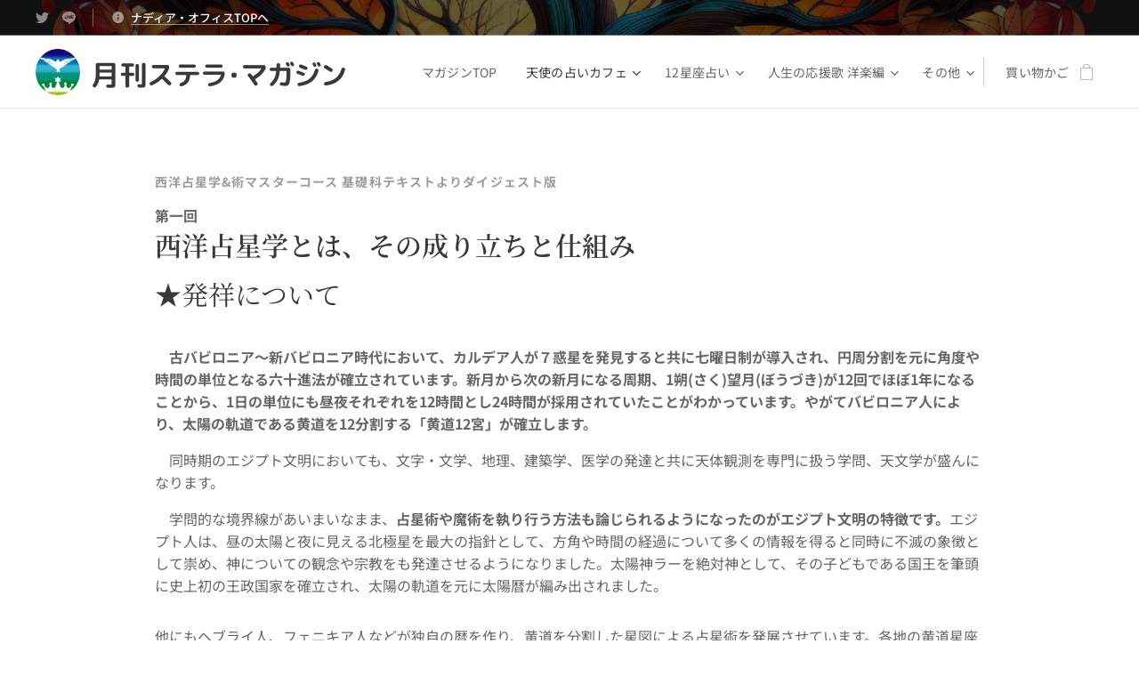

--- FILE ---
content_type: text/html; charset=UTF-8
request_url: https://www.stellamagazine.net/astrologymaster-course01/
body_size: 31006
content:
<!DOCTYPE html>
<html class="no-js" prefix="og: https://ogp.me/ns#" lang="ja">
<head><link rel="preconnect" href="https://duyn491kcolsw.cloudfront.net" crossorigin><link rel="preconnect" href="https://fonts.gstatic.com" crossorigin><meta charset="utf-8"><link rel="shortcut icon" href="https://4a7bf8e302.clvaw-cdnwnd.com/2aaa9dae889e9eb0bd23f56e0a3dc5f7/200000079-429e9429ec/imageIcon.gif?ph=4a7bf8e302"><link rel="apple-touch-icon" href="https://4a7bf8e302.clvaw-cdnwnd.com/2aaa9dae889e9eb0bd23f56e0a3dc5f7/200000079-429e9429ec/imageIcon.gif?ph=4a7bf8e302"><link rel="icon" href="https://4a7bf8e302.clvaw-cdnwnd.com/2aaa9dae889e9eb0bd23f56e0a3dc5f7/200000079-429e9429ec/imageIcon.gif?ph=4a7bf8e302">
    <meta http-equiv="X-UA-Compatible" content="IE=edge">
    <title>マスターコース 第1回</title>
    <meta name="viewport" content="width=device-width,initial-scale=1">
    <meta name="msapplication-tap-highlight" content="no">
    
    <link href="https://duyn491kcolsw.cloudfront.net/files/0r/0rk/0rklmm.css?ph=4a7bf8e302" media="print" rel="stylesheet">
    <link href="https://duyn491kcolsw.cloudfront.net/files/2e/2e5/2e5qgh.css?ph=4a7bf8e302" media="screen and (min-width:100000em)" rel="stylesheet" data-type="cq" disabled>
    <link rel="stylesheet" href="https://duyn491kcolsw.cloudfront.net/files/45/45b/45boco.css?ph=4a7bf8e302"><link rel="stylesheet" href="https://duyn491kcolsw.cloudfront.net/files/4e/4er/4ersdq.css?ph=4a7bf8e302" media="screen and (min-width:37.5em)"><link rel="stylesheet" href="https://duyn491kcolsw.cloudfront.net/files/2v/2vp/2vpyx8.css?ph=4a7bf8e302" data-wnd_color_scheme_file=""><link rel="stylesheet" href="https://duyn491kcolsw.cloudfront.net/files/34/34q/34qmjb.css?ph=4a7bf8e302" data-wnd_color_scheme_desktop_file="" media="screen and (min-width:37.5em)" disabled=""><link rel="stylesheet" href="https://duyn491kcolsw.cloudfront.net/files/1j/1jo/1jorv9.css?ph=4a7bf8e302" data-wnd_additive_color_file=""><link rel="stylesheet" href="https://duyn491kcolsw.cloudfront.net/files/3y/3yk/3yk5df.css?ph=4a7bf8e302" data-wnd_typography_file=""><link rel="stylesheet" href="https://duyn491kcolsw.cloudfront.net/files/0m/0m6/0m6ohr.css?ph=4a7bf8e302" data-wnd_typography_desktop_file="" media="screen and (min-width:37.5em)" disabled=""><script>(()=>{let e=!1;const t=()=>{if(!e&&window.innerWidth>=600){for(let e=0,t=document.querySelectorAll('head > link[href*="css"][media="screen and (min-width:37.5em)"]');e<t.length;e++)t[e].removeAttribute("disabled");e=!0}};t(),window.addEventListener("resize",t),"container"in document.documentElement.style||fetch(document.querySelector('head > link[data-type="cq"]').getAttribute("href")).then((e=>{e.text().then((e=>{const t=document.createElement("style");document.head.appendChild(t),t.appendChild(document.createTextNode(e)),import("https://duyn491kcolsw.cloudfront.net/client/js.polyfill/container-query-polyfill.modern.js").then((()=>{let e=setInterval((function(){document.body&&(document.body.classList.add("cq-polyfill-loaded"),clearInterval(e))}),100)}))}))}))})()</script>
<link rel="preload stylesheet" href="https://duyn491kcolsw.cloudfront.net/files/2m/2m8/2m8msc.css?ph=4a7bf8e302" as="style"><link rel="preload stylesheet" href="https://duyn491kcolsw.cloudfront.net/files/3b/3ba/3ba1aa.css?ph=4a7bf8e302" as="style"><meta name="description" content="月刊ステラ・マガジンは、ステラ・マリス・ナディア・オフィスの占い情報発信ウェブマガジン。無料占いサービスあり。タロットパラレルワールド連載中。西洋占星学＆術マスターコース開講中★"><meta name="keywords" content=""><meta name="generator" content="Webnode 2"><meta name="apple-mobile-web-app-capable" content="no"><meta name="apple-mobile-web-app-status-bar-style" content="black"><meta name="format-detection" content="telephone=no"><meta name="google-site-verification" content="Se_pNMu6p3xhvWoZ24NXDNaWRcTEZMbJvizaCktgd70" />

<meta property="og:url" content="https://www.stellamagazine.net/astrologymaster-course01/"><meta property="og:title" content="マスターコース 第1回"><meta property="og:type" content="article"><meta property="og:description" content="月刊ステラ・マガジンは、ステラ・マリス・ナディア・オフィスの占い情報発信ウェブマガジン。無料占いサービスあり。タロットパラレルワールド連載中。西洋占星学＆術マスターコース開講中★"><meta property="og:site_name" content="月刊ステラ・マガジン"><meta property="og:image" content="https://4a7bf8e302.clvaw-cdnwnd.com/2aaa9dae889e9eb0bd23f56e0a3dc5f7/200000456-1c8251c827/700/imageKishida.jpg?ph=4a7bf8e302"><meta name="robots" content="index,follow"><link rel="canonical" href="https://www.stellamagazine.net/astrologymaster-course01/"><script>window.checkAndChangeSvgColor=function(c){try{var a=document.getElementById(c);if(a){c=[["border","borderColor"],["outline","outlineColor"],["color","color"]];for(var h,b,d,f=[],e=0,m=c.length;e<m;e++)if(h=window.getComputedStyle(a)[c[e][1]].replace(/\s/g,"").match(/^rgb[a]?\(([0-9]{1,3}),([0-9]{1,3}),([0-9]{1,3})/i)){b="";for(var g=1;3>=g;g++)b+=("0"+parseInt(h[g],10).toString(16)).slice(-2);"0"===b.charAt(0)&&(d=parseInt(b.substr(0,2),16),d=Math.max(16,d),b=d.toString(16)+b.slice(-4));f.push(c[e][0]+"="+b)}if(f.length){var k=a.getAttribute("data-src"),l=k+(0>k.indexOf("?")?"?":"&")+f.join("&");a.src!=l&&(a.src=l,a.outerHTML=a.outerHTML)}}}catch(n){}};</script><script>
		window._gtmDataLayer = window._gtmDataLayer || [];
		(function(w,d,s,l,i){w[l]=w[l]||[];w[l].push({'gtm.start':new Date().getTime(),event:'gtm.js'});
		var f=d.getElementsByTagName(s)[0],j=d.createElement(s),dl=l!='dataLayer'?'&l='+l:'';
		j.async=true;j.src='https://www.googletagmanager.com/gtm.js?id='+i+dl;f.parentNode.insertBefore(j,f);})
		(window,document,'script','_gtmDataLayer','GTM-542MMSL');</script><script src="https://pagead2.googlesyndication.com/pagead/js/adsbygoogle.js?client=ca-pub-8355809730732993" crossorigin="anonymous" async></script></head>
<body class="l wt-page ac-n l-default l-d-none b-btn-sq b-btn-s-l b-btn-dso b-btn-bw-1 img-d-n img-t-u img-h-n line-solid b-e-ds lbox-l c-s-n   hb-on  wnd-fe   wnd-eshop"><noscript>
				<iframe
				 src="https://www.googletagmanager.com/ns.html?id=GTM-542MMSL"
				 height="0"
				 width="0"
				 style="display:none;visibility:hidden"
				 >
				 </iframe>
			</noscript>

<div class="wnd-page l-page cs-gray ac-none t-t-fs-s t-t-fw-m t-t-sp-n t-t-d-n t-s-fs-s t-s-fw-m t-s-sp t-s-d-n t-p-fs-s t-p-fw-m t-p-sp-n t-h-fs-s t-h-fw-m t-h-sp-n t-bq-fs-s t-bq-fw-m t-bq-sp-n t-bq-d-l t-btn-fw-l t-nav-fw-l t-pd-fw-s t-nav-tt-n">
    <div class="l-w t cf t-12">
        <div class="l-bg cf">
            <div class="s-bg-l">
                
                
            </div>
        </div>
        <header class="l-h cf">
            <div class="sw cf">
	<div class="sw-c cf"><section class="s s-hb cf sc-m wnd-background-image  wnd-w-wider wnd-hbs-on wnd-hbi-on wnd-hbi-news-on">
	<div class="s-w cf">
		<div class="s-o cf">
			<div class="s-bg cf">
                <div class="s-bg-l wnd-background-image fx-none bgpos-center-center bgatt-scroll overlay-black">
                    <picture><source type="image/webp" srcset="https://4a7bf8e302.clvaw-cdnwnd.com/2aaa9dae889e9eb0bd23f56e0a3dc5f7/200001321-97dd297dd4/700/CelticTreeofLifepng.webp?ph=4a7bf8e302 700w, https://4a7bf8e302.clvaw-cdnwnd.com/2aaa9dae889e9eb0bd23f56e0a3dc5f7/200001321-97dd297dd4/CelticTreeofLifepng.webp?ph=4a7bf8e302 1920w, https://4a7bf8e302.clvaw-cdnwnd.com/2aaa9dae889e9eb0bd23f56e0a3dc5f7/200001321-97dd297dd4/CelticTreeofLifepng.webp?ph=4a7bf8e302 2x" sizes="100vw" ><img src="https://4a7bf8e302.clvaw-cdnwnd.com/2aaa9dae889e9eb0bd23f56e0a3dc5f7/200001320-aa8f9aa8fc/CelticTreeofLifepng.png?ph=4a7bf8e302" width="1920" height="1920" alt="" ></picture>
                    
                </div>
			</div>
			<div class="s-c">
                <div class="s-hb-c cf">
                    <div class="hb-si">
                        <div class="si">
    <div class="si-c"><a href="https://twitter.com/herbaloffice" target="_blank" rel="noreferrer" title="Twitter"><svg xmlns="https://www.w3.org/2000/svg" viewBox="0 0 24 24" height="18px" width="18px"><path d="M23.953 4.57a10 10 0 01-2.825.775 4.958 4.958 0 002.163-2.723c-.951.555-2.005.959-3.127 1.184a4.92 4.92 0 00-8.384 4.482C7.69 8.095 4.067 6.13 1.64 3.162a4.822 4.822 0 00-.666 2.475c0 1.71.87 3.213 2.188 4.096a4.904 4.904 0 01-2.228-.616v.06a4.923 4.923 0 003.946 4.827 4.996 4.996 0 01-2.212.085 4.936 4.936 0 004.604 3.417 9.867 9.867 0 01-6.102 2.105c-.39 0-.779-.023-1.17-.067a13.995 13.995 0 007.557 2.209c9.053 0 13.998-7.496 13.998-13.985 0-.21 0-.42-.015-.63A9.935 9.935 0 0024 4.59z" fill="#bebebe"></path></svg></a><a href="https://page.line.me/181uevfo" target="_blank" rel="noreferrer" title="Line"><svg viewBox="0 0 24 24" xmlns="https://www.w3.org/2000/svg" height="18px" width="18px"><path d="M19.365 9.863a.631.631 0 010 1.261H17.61v1.125h1.755a.63.63 0 110 1.259h-2.386a.631.631 0 01-.627-.629V8.108c0-.345.282-.63.63-.63h2.386a.63.63 0 01-.003 1.26H17.61v1.125h1.755zm-3.855 3.016a.63.63 0 01-.631.627.618.618 0 01-.51-.25l-2.443-3.317v2.94a.63.63 0 01-1.257 0V8.108a.627.627 0 01.624-.628c.195 0 .375.104.495.254l2.462 3.33V8.108c0-.345.282-.63.63-.63.345 0 .63.285.63.63v4.771zm-5.741 0a.632.632 0 01-.631.629.631.631 0 01-.627-.629V8.108c0-.345.282-.63.63-.63.346 0 .628.285.628.63v4.771zm-2.466.629H4.917a.634.634 0 01-.63-.629V8.108c0-.345.285-.63.63-.63.348 0 .63.285.63.63v4.141h1.756a.63.63 0 010 1.259M24 10.314C24 4.943 18.615.572 12 .572S0 4.943 0 10.314c0 4.811 4.27 8.842 10.035 9.608.391.082.923.258 1.058.59.12.301.079.766.038 1.08l-.164 1.02c-.045.301-.24 1.186 1.049.645 1.291-.539 6.916-4.078 9.436-6.975C23.176 14.393 24 12.458 24 10.314" fill="#bebebe"></path></svg></a></div>
</div>
                    </div>
                    <div class="hb-ci">
                        <div class="ci">
    <div class="ci-c" data-placeholder="問い合わせ先"><div class="ci-news"><span><a href="https://www.stella-office.com/" target="_blank">ナディア・オフィスTOPへ</a></span></div></div>
</div>
                    </div>
                    <div class="hb-ccy">
                        
                    </div>
                    <div class="hb-lang">
                        
                    </div>
                </div>
			</div>
		</div>
	</div>
</section><section data-space="true" class="s s-hn s-hn-default wnd-mt-classic wnd-na-c logo-classic sc-w   wnd-w-wider wnd-nh-m hm-hidden wnd-nav-border wnd-nav-sticky menu-default">
	<div class="s-w">
		<div class="s-o">

			<div class="s-bg">
                <div class="s-bg-l">
                    
                    
                </div>
			</div>

			<div class="h-w h-f wnd-fixed">

				<div class="n-l">
					<div class="s-c menu-nav">
						<div class="logo-block">
							<div class="b b-l logo logo-default logo-nb jp-rounded-mgen-plus wnd-logo-with-text wnd-iar-1-1 logo-40 b-ls-m" id="wnd_LogoBlock_633667" data-wnd_mvc_type="wnd.fe.LogoBlock">
	<div class="b-l-c logo-content">
		<a class="b-l-link logo-link" href="/home/">

			<div class="b-l-image logo-image">
				<div class="b-l-image-w logo-image-cell">
                    <picture><source type="image/jpeg" srcset="https://4a7bf8e302.clvaw-cdnwnd.com/2aaa9dae889e9eb0bd23f56e0a3dc5f7/200000079-429e9429ec/450/imageIcon.gif?ph=4a7bf8e302 332w, https://4a7bf8e302.clvaw-cdnwnd.com/2aaa9dae889e9eb0bd23f56e0a3dc5f7/200000079-429e9429ec/700/imageIcon.gif?ph=4a7bf8e302 332w, https://4a7bf8e302.clvaw-cdnwnd.com/2aaa9dae889e9eb0bd23f56e0a3dc5f7/200000079-429e9429ec/imageIcon.gif?ph=4a7bf8e302 332w" sizes="(min-width: 600px) 450px, (min-width: 360px) calc(100vw * 0.8), 100vw" ><img src="https://4a7bf8e302.clvaw-cdnwnd.com/2aaa9dae889e9eb0bd23f56e0a3dc5f7/200000079-429e9429ec/imageIcon.gif?ph=4a7bf8e302" alt="" width="332" height="348" class="wnd-logo-img" ></picture>
				</div>
			</div>

			

			<div class="b-l-br logo-br"></div>

			<div class="b-l-text logo-text-wrapper">
				<div class="b-l-text-w logo-text">
					<span class="b-l-text-c logo-text-cell"><div><strong><font class="wnd-font-size-80">月刊ステラ・マガジン</font></strong></div></span>
				</div>
			</div>

		</a>
	</div>
</div>
						</div>

						<div id="menu-slider">
							<div id="menu-block">
								<nav id="menu"><div class="menu-font menu-wrapper">
	<a href="#" class="menu-close" rel="nofollow" title="Close Menu"></a>
	<ul role="menubar" aria-label="メニュー" class="level-1">
		<li role="none" class="wnd-homepage">
			<a class="menu-item" role="menuitem" href="/home/"><span class="menu-item-text">マガジンTOP</span></a>
			
		</li><li role="none" class="wnd-active-path wnd-with-submenu">
			<a class="menu-item" role="menuitem" href="/freefourtunetelling/"><span class="menu-item-text">天使の占いカフェ</span></a>
			<ul role="menubar" aria-label="メニュー" class="level-2">
		<li role="none">
			<a class="menu-item" role="menuitem" href="/shop/"><span class="menu-item-text">ショップ</span></a>
			
		</li><li role="none">
			<a class="menu-item" role="menuitem" href="/20250329angel/"><span class="menu-item-text">20250329☆天使のメッセージ☆</span></a>
			
		</li><li role="none">
			<a class="menu-item" role="menuitem" href="/20250126angel/"><span class="menu-item-text">20250126☆天使のメッセージ☆</span></a>
			
		</li><li role="none">
			<a class="menu-item" role="menuitem" href="/20240624angel/"><span class="menu-item-text">20240624☆天使のメッセージ☆</span></a>
			
		</li><li role="none">
			<a class="menu-item" role="menuitem" href="/202404angel/"><span class="menu-item-text">20240404☆天使のメッセージ☆</span></a>
			
		</li><li role="none">
			<a class="menu-item" role="menuitem" href="/free20240206/"><span class="menu-item-text">2024年2月☆天使のメッセージ☆</span></a>
			
		</li><li role="none">
			<a class="menu-item" role="menuitem" href="/springsongsforyou/"><span class="menu-item-text">春におススメの人生の応援ソング</span></a>
			
		</li><li role="none" class="wnd-active-path wnd-with-submenu">
			<a class="menu-item" role="menuitem" href="/sp/"><span class="menu-item-text">宣伝</span></a>
			<ul role="menubar" aria-label="メニュー" class="level-3">
		<li role="none">
			<a class="menu-item" role="menuitem" href="/2021年8月特集-獅子座の女優/"><span class="menu-item-text">2人の獅子座の女優</span></a>
			
		</li><li role="none">
			<a class="menu-item" role="menuitem" href="/abe-shinzo/"><span class="menu-item-text">日本の政治家 故安倍晋三（元首相)</span></a>
			
		</li><li role="none">
			<a class="menu-item" role="menuitem" href="/sawajirierika/"><span class="menu-item-text">日本の俳優 沢尻エリカ氏</span></a>
			
		</li><li role="none" class="wnd-active-path wnd-with-submenu">
			<a class="menu-item" role="menuitem" href="/professionalwork/"><span class="menu-item-text">プロフェッショナルの占い</span></a>
			<ul role="menubar" aria-label="メニュー" class="level-3 level-max">
		<li role="none">
			<a class="menu-item" role="menuitem" href="/%e3%83%97%e3%83%a9%e3%82%a4%e3%83%90%e3%82%b7%e3%83%bc%e3%83%9d%e3%83%aa%e3%82%b7%e3%83%bc/"><span class="menu-item-text">プライバシーポリシー</span></a>
			
		</li>
	</ul>
		</li>
	</ul>
		</li>
	</ul>
		</li><li role="none" class="wnd-with-submenu">
			<a class="menu-item" role="menuitem" href="/whatis12seiza/"><span class="menu-item-text">12星座占い</span></a>
			<ul role="menubar" aria-label="メニュー" class="level-2">
		<li role="none">
			<a class="menu-item" role="menuitem" href="/tenshinouranai/"><span class="menu-item-text">天使のE-Mail占い</span></a>
			
		</li><li role="none">
			<a class="menu-item" role="menuitem" href="/shiawasekaika/"><span class="menu-item-text">12星座今週の幸せ開花予報</span></a>
			
		</li><li role="none">
			<a class="menu-item" role="menuitem" href="/monthlyａries/"><span class="menu-item-text">今月のおひつじ座</span></a>
			
		</li><li role="none">
			<a class="menu-item" role="menuitem" href="/monthlytaurus/"><span class="menu-item-text">今月のおうし座</span></a>
			
		</li><li role="none">
			<a class="menu-item" role="menuitem" href="/monthlygemini/"><span class="menu-item-text">今月のふたご座</span></a>
			
		</li><li role="none">
			<a class="menu-item" role="menuitem" href="/monthlycancer/"><span class="menu-item-text">今月のかに座</span></a>
			
		</li><li role="none">
			<a class="menu-item" role="menuitem" href="/monthlyleo/"><span class="menu-item-text">今月のしし座</span></a>
			
		</li><li role="none">
			<a class="menu-item" role="menuitem" href="/monthlyvirgo/"><span class="menu-item-text">今月のおとめ座</span></a>
			
		</li><li role="none">
			<a class="menu-item" role="menuitem" href="/monthlylibra/"><span class="menu-item-text">今月のてんびん座</span></a>
			
		</li><li role="none">
			<a class="menu-item" role="menuitem" href="/monthlyscorpio/"><span class="menu-item-text">今月のさそり座</span></a>
			
		</li><li role="none">
			<a class="menu-item" role="menuitem" href="/monthlysagittarius/"><span class="menu-item-text">今月のいて座</span></a>
			
		</li><li role="none">
			<a class="menu-item" role="menuitem" href="/monthlycapricorn/"><span class="menu-item-text">今月のやぎ座</span></a>
			
		</li><li role="none">
			<a class="menu-item" role="menuitem" href="/monthlyaquarius/"><span class="menu-item-text">今月のみずがめ座</span></a>
			
		</li><li role="none">
			<a class="menu-item" role="menuitem" href="/monthlypisces/"><span class="menu-item-text">今月のうお座</span></a>
			
		</li><li role="none">
			<a class="menu-item" role="menuitem" href="/aries/"><span class="menu-item-text">1 牡羊座・白羊宮</span></a>
			
		</li><li role="none">
			<a class="menu-item" role="menuitem" href="/taurus/"><span class="menu-item-text">2 牡牛座・金牛宮</span></a>
			
		</li><li role="none">
			<a class="menu-item" role="menuitem" href="/jemini/"><span class="menu-item-text">3双子座・双児宮</span></a>
			
		</li><li role="none">
			<a class="menu-item" role="menuitem" href="/cancer/"><span class="menu-item-text">4蟹座・巨蟹宮</span></a>
			
		</li><li role="none">
			<a class="menu-item" role="menuitem" href="/leo2/"><span class="menu-item-text">5 獅子座・獅子宮</span></a>
			
		</li><li role="none">
			<a class="menu-item" role="menuitem" href="/libra/"><span class="menu-item-text">7 天秤座・天秤宮</span></a>
			
		</li><li role="none">
			<a class="menu-item" role="menuitem" href="/scorpio/"><span class="menu-item-text">8 蠍座・天蝎宮</span></a>
			
		</li><li role="none">
			<a class="menu-item" role="menuitem" href="/sagittarius/"><span class="menu-item-text">9射手座・人馬宮</span></a>
			
		</li><li role="none">
			<a class="menu-item" role="menuitem" href="/capricorn/"><span class="menu-item-text">10山羊座・磨羯宮</span></a>
			
		</li><li role="none">
			<a class="menu-item" role="menuitem" href="/aquarius/"><span class="menu-item-text">11水瓶座・宝瓶宮</span></a>
			
		</li><li role="none">
			<a class="menu-item" role="menuitem" href="/pices/"><span class="menu-item-text">12魚座・双魚宮</span></a>
			
		</li>
	</ul>
		</li><li role="none" class="wnd-with-submenu">
			<a class="menu-item" role="menuitem" href="/softrock/"><span class="menu-item-text">人生の応援歌 洋楽編</span></a>
			<ul role="menubar" aria-label="メニュー" class="level-2">
		<li role="none">
			<a class="menu-item" role="menuitem" href="/gunsnroses-dontcry/"><span class="menu-item-text">ガンズ&amp;ローゼズ（Guns N&#039; Roses）/ Don&#039;t Cry</span></a>
			
		</li><li role="none">
			<a class="menu-item" role="menuitem" href="/gunsnroses-novemberrain/"><span class="menu-item-text">ガンズ&amp;ローゼズ（Guns N&#039; Roses）/ November Rain</span></a>
			
		</li><li role="none">
			<a class="menu-item" role="menuitem" href="/ozzyosbourne/"><span class="menu-item-text">オジー・オズボーン（Ozzy Osbourne） / Time After Time</span></a>
			
		</li><li role="none">
			<a class="menu-item" role="menuitem" href="/cyndilauper-timeaftertime/"><span class="menu-item-text">シンディ・ローパー（Cyndi Lauper） / Time After Time</span></a>
			
		</li><li role="none">
			<a class="menu-item" role="menuitem" href="/wayaku-livinonaprayer/"><span class="menu-item-text">ボン・ジョヴィ/Livin&#039; On A Prayer</span></a>
			
		</li><li role="none">
			<a class="menu-item" role="menuitem" href="/wayaku-wildisthewind/"><span class="menu-item-text">ボン・ジョヴィ/Wild Is the Wind</span></a>
			
		</li><li role="none">
			<a class="menu-item" role="menuitem" href="/boston-amanda/"><span class="menu-item-text">ボストン（Boston）/Amanda</span></a>
			
		</li><li role="none">
			<a class="menu-item" role="menuitem" href="/wayaku-jump/"><span class="menu-item-text">ヴァン・ヘイレン/Jump</span></a>
			
		</li><li role="none">
			<a class="menu-item" role="menuitem" href="/whenitslove-lyrics/"><span class="menu-item-text">ヴァン・ヘイレン/When it&#039;s love</span></a>
			
		</li>
	</ul>
		</li><li role="none" class="wnd-with-submenu">
			<a class="menu-item" role="menuitem" href="/songsfromyoutube/"><span class="menu-item-text">人生の応援歌 邦楽編</span></a>
			<ul role="menubar" aria-label="メニュー" class="level-2">
		<li role="none">
			<a class="menu-item" role="menuitem" href="/kesukekuwata/"><span class="menu-item-text">「白い恋人達」by 桑田佳祐</span></a>
			
		</li><li role="none">
			<a class="menu-item" role="menuitem" href="/glay-however/"><span class="menu-item-text">GLAY / HOWEVER</span></a>
			
		</li><li role="none">
			<a class="menu-item" role="menuitem" href="/jannedaarc-will/"><span class="menu-item-text">Janne Da Arc - will～地図にない場所～</span></a>
			
		</li><li role="none">
			<a class="menu-item" role="menuitem" href="/acidblackcherry-sp/"><span class="menu-item-text">Acid Black Cherry特集 </span></a>
			
		</li>
	</ul>
		</li><li role="none" class="wnd-with-submenu">
			<a class="menu-item" role="menuitem" href="/tarotparallelworld/"><span class="menu-item-text">連載占い小説</span></a>
			<ul role="menubar" aria-label="メニュー" class="level-2">
		<li role="none">
			<a class="menu-item" role="menuitem" href="/tarotparallel-episode01/"><span class="menu-item-text">Episode01：1900年最悪のクリスマス</span></a>
			
		</li><li role="none">
			<a class="menu-item" role="menuitem" href="/tarotparallel-episode09/"><span class="menu-item-text">Episode09： 魔術師のリバースとホンネを言わない彼</span></a>
			
		</li>
	</ul>
		</li><li role="none">
			<a class="menu-item" role="menuitem" href="/%e7%89%b9%e9%9b%86%ef%bc%9a%e3%80%8c%e3%83%81%e3%83%aa%e3%83%b3%e3%81%ae%e3%81%99%e3%81%9a%e3%80%8d%e3%82%92%e8%a7%a3%e9%87%88%e3%81%99%e3%82%8b/"><span class="menu-item-text">特集「チリンのすず」を解釈する</span></a>
			
		</li><li role="none">
			<a class="menu-item" role="menuitem" href="/whatissolorsigh/"><span class="menu-item-text">太陽星座とは</span></a>
			
		</li><li role="none">
			<a class="menu-item" role="menuitem" href="/themoon/"><span class="menu-item-text">月星座とは</span></a>
			
		</li><li role="none">
			<a class="menu-item" role="menuitem" href="/lunarphase/"><span class="menu-item-text">月相について</span></a>
			
		</li><li role="none">
			<a class="menu-item" role="menuitem" href="/%e5%93%b2%e5%ad%a6%e3%81%a8%e3%81%af/"><span class="menu-item-text">哲学とは</span></a>
			
		</li><li role="none">
			<a class="menu-item" role="menuitem" href="/%e3%82%a2%e3%83%9d%e3%83%ad%e3%83%b3%e3%81%a8%e3%83%98%e3%83%ab%e3%83%a1%e3%82%b9%e3%81%a8%e3%82%a2%e3%83%ab%e3%83%86%e3%83%9f%e3%82%b9/"><span class="menu-item-text">アポロンとヘルメスとアルテミス</span></a>
			
		</li>
	</ul>
	<span class="more-text">その他</span>
</div></nav>
							</div>
						</div>

						<div class="cart-and-mobile">
							
							<div class="cart cf">
	<div class="cart-content">
		<a href="/cart/">
			<div class="cart-content-link">
				<div class="cart-text"><span>買い物かご</span></div>
				<div class="cart-piece-count" data-count="0" data-wnd_cart_part="count">0</div>
				<div class="cart-piece-text" data-wnd_cart_part="text"></div>
				<div class="cart-price" data-wnd_cart_part="price">0円</div>
			</div>
		</a>
	</div>
</div>

							<div id="menu-mobile">
								<a href="#" id="menu-submit"><span></span>メニュー</a>
							</div>
						</div>

					</div>
				</div>

			</div>

		</div>
	</div>
</section></div>
</div>
        </header>
        <main class="l-m cf">
            <div class="sw cf">
	<div class="sw-c cf"><section class="s s-hm s-hm-hidden wnd-h-hidden cf sc-w   hn-default"></section><section class="s s-basic cf sc-w   wnd-w-wider wnd-s-normal wnd-h-auto">
	<div class="s-w cf">
		<div class="s-o s-fs cf">
			<div class="s-bg cf">
				<div class="s-bg-l">
                    
					
				</div>
			</div>
			<div class="s-c s-fs cf">
				<div class="ez cf wnd-no-cols">
	<div class="ez-c"><div class="b b-text cf">
	<div class="b-c b-text-c b-s b-s-t60 b-s-b60 b-cs cf"><h2></h2><h3><strong>西洋占星学&amp;術マスターコース 基礎科テキストよりダイジェスト版</strong></h3><strong>第一回　</strong><h2><strong>西洋占星学とは、その成り立ちと仕組み</strong></h2><h2>★発祥について</h2>


  
 
 
  
  
  
 
 
  
  
  
 
 
  
  
  
 
 
  
  
  
 
 
  
  
  
 
 
  
  
  
 
 
  
  
  
 
 
  
  
  
 
 
  
  
  
 
 
  
  
  
 
 
  
  
</div>
</div><div class="b b-text cf">
	<div class="b-c b-text-c b-s b-s-t60 b-s-b60 b-cs cf"><p><strong>　古バビロニア～新バビロニア時代において、カルデア人が７惑星を発見すると共に七曜日制が導入され、円周分割を元に角度や時間の単位となる六十進法が確立されています。新月から次の新月になる周期、1朔(さく)<strong>望月(ぼうづき)<strong>が12</strong></strong><strong>回でほぼ1年になることから、1日の単位にも昼夜それぞれを12時間とし24時間が採用されていたことがわかっています。やがてバビロニア人により、太陽の軌道である黄道を12分割する「黄道12宮」が確立します。</strong></strong></p><p>　同時期のエジプト文明においても、文字・文学、地理、建築学、医学の発達と共に天体観測を専門に扱う学問、天文学が盛んになります。</p><p>　学問的な境界線があいまいなまま、<strong>占星術や魔術を執り行う方法も論じられるようになったのがエジプト文明の特徴です。</strong>エジプト人は、昼の太陽と夜に見える北極星を最大の指針として、方角や時間の経過について多くの情報を得ると同時に不滅の象徴として崇め、神についての観念や宗教をも発達させるようになりました。太陽神ラーを絶対神として、その子どもである国王を筆頭に史上初の王政国家を確立され、太陽の軌道を元に太陽暦が編み出されました。</p><p>


</p><p>他にもヘブライ人、フェニキア人などが独自の暦を作り、黄道を分割した星図による占星術を発展させています。各地の黄道星座の多くが動物の姿で表されていたため、<strong>黄道</strong><strong>12</strong><strong>宮は別名獣帯(じゅうたい)<strong>（Zodiac/</strong><strong>ゾディアック）とも呼ばれています。</strong></strong></p></div>
</div><div class="b b-text cf">
	<div class="b-c b-text-c b-s b-s-t60 b-s-b60 b-cs cf"><h2>★基本の用語解説</h2><h2>＊12の星座</h2></div>
</div><div class="b b-text cf">
	<div class="b-c b-text-c b-s b-s-t60 b-s-b60 b-cs cf"><p>さて、西洋占星学&amp;術においては、ほぼ星座、惑星を記号で表記することになります。ここで各星座の星座記号、付随する要項の名称、呼び名、記号を抑えるために、しばらくはこちらの表を見ながら受講しましょう。<br></p></div>
</div><div class="b b-s b-s-t150 b-s-b150 b-btn b-btn-file b-btn-i-left b-btn-1">
	<div class="b-btn-c">
		<a class="b-btn-l" href="https://4a7bf8e302.clvaw-cdnwnd.com/2aaa9dae889e9eb0bd23f56e0a3dc5f7/200000457-8b36d8b36e/%E9%BB%84%E9%81%93%E5%8D%81%E4%BA%8C%E5%AE%AE%E3%81%A812%E6%98%9F%E5%BA%A7.pdf?ph=4a7bf8e302" target="_blank">
			<span class="b-btn-t">ダウンロード 黄道十二宮と12星座.pdf</span>
		</a>
	</div>
</div><div class="b b-text cf">
	<div class="b-c b-text-c b-s b-s-t60 b-s-b60 b-cs cf"><p class="wnd-align-center">書き込み用のブランクチャートをご利用下さい</p></div>
</div><div class="b b-s b-s-t150 b-s-b150 b-btn b-btn-file b-btn-i-left b-btn-1">
	<div class="b-btn-c">
		<a class="b-btn-l" href="https://4a7bf8e302.clvaw-cdnwnd.com/2aaa9dae889e9eb0bd23f56e0a3dc5f7/200000458-62b2a62b2c/%E3%83%96%E3%83%A9%E3%83%B3%E3%82%AF%E3%83%81%E3%83%A3%E3%83%BC%E3%83%88%E3%83%BB%E3%83%93%E3%82%AE%E3%83%8A%E3%83%BC%E5%90%91%E3%81%91.pdf?ph=4a7bf8e302" target="_blank">
			<span class="b-btn-t">ブランクチャート・ビギナー向け.pdf</span>
		</a>
	</div>
</div><div class="b b-text cf">
	<div class="b-c b-text-c b-s b-s-t60 b-s-b60 b-cs cf"><p id="wnd_TextBlock_83477_inner_4" data-wnd_is_separable="1" data-wnd_separable_index="4" data-wnd_separable_id="wnd_TextBlock_83477"><br></p></div>
</div><div class="b b-text cf">
	<div class="b-c b-text-c b-s b-s-t60 b-s-b60 b-cs cf"><h2>★太陽と月でパーソナリティーを読み解く</h2></div>
</div><div class="b b-text cf">
	<div class="b-c b-text-c b-s b-s-t60 b-s-b60 b-cs cf"><p>12星座占いにより、その人固有の人生傾向、そしてパーソナリティ/PERSONALITYを占断することができます。「当たっている、当たっていない」が論じられることがありますが、占術が当てものではないことはご理解いただけているでしょう。</p><p>当たっているかそうでないかを超え、占断によって導き出せること、知識や情報を、毎日の日常生活に生かすことが重要です。仕事や人間関係などを円滑にするべく、「自分を知り、他者を理解するため」のものと言えるでしょう。自分が自分と向き合うこと、これが占術という儀式です。</p><p>ここで、「パーソナリティ/PERSONALITY」という用語を抑えましょう。英語にはこれに似た言葉があと２つほどあります。これらを交えて、パーソナリティ/PERSONALITYを定義し、その本質を理解しましょう。<br></p></div>
</div><div class="b b-text cf">
	<div class="b-c b-text-c b-s b-s-t60 b-s-b60 b-cs cf"><ul><li><strong>キャラクター/CHARACTER：人格 </strong><br>
「あの人は紳士的だ」というように、日ごろの振る舞いや生活習慣をも含めた表現します。</li><li><strong>ネイチャー/NATURE：生来の気質、性分 </strong><br>
「私はせっかちな性分でね」というように、生まれ持った性格傾向を表す時に使われます。</li><li><strong>パーソナリティ/PERSONALITY
</strong><br>
キャラクター/CHARACTER、ネイチャー/NATUREを総合的に表現した人の個性、人となり。</li></ul><p><br></p><ul><li>「私は天秤座ですが、ゼンゼン社交的な性格じゃないんですが、、」といったご意見をいただくことがあります。が、ちょっと待って。そういった自分が自分について感じる「性格」だけが、あなたを100%物語っているとは限りません。むしろそれは、あなたが主観的に感じられるほんの一面ではないのでしょうか。一度その肉体から抜け出て、宇宙という観点から、自分の内面の全体像を見つめてみましょう。自分という人間の構成要素、気質、関連する古代神話、哲学について、先人の精神を通じて、客観的にニュートラルに見つめてみて下さい。</li><li><br></li><li>自分を見つめる練習ができるようになると、自ずと他者のことも客観的に多角的に見つめることができるようになります。複雑に織りなす一個人の人格、性質を紐解き、その個人を理解することができるようになります。人間が直面する日常における様々な問題についても、紐解きがスムーズになってくるのです。これこそが、占術の成せる開運効果だと言えるでしょう。</li><li>そもそも占術は、人間のタイプ分けのためにあるのではありませんので、心理テストなどのタイプ別診断などによく応用されていますが、あまり適切な使用法だとは言えないか、ともすれば御用のニアミス。個人とそれを取り巻く社会的環境というものが度外視されては、お遊びで終わってしまいます。人が自分自身らしく、社会でどう生きていくか、誰とどんな関わりを持ち、どう力を発揮していけるかというある程度アドバイス部分に重きをおいて言及しているとしても、昨今の心理テストに見られる浅はかな回答ではとてもおぼつきませんね。</li></ul></div>
</div><div class="b b-s b-hr-line line-auto">
    <hr class="line-style line-color">
</div><div class="b b-text cf">
	<div class="b-c b-text-c b-s b-s-t60 b-s-b60 b-cs cf"><h2>★第一回提出課題：設問　西洋占星術の大原則は、ホロスコープの読み解きが最たる作業となります。あなたの太陽星座と月星座は何座ですか？　太陽と月の2大ライツであなたの基本パーソナリティーを読み解いてみましょう。</h2><p class="wnd-align-center"><strong style="font-size: 1rem;">出生時の太陽の位置はテキストP.5表の通りです。</strong></p><p class="wnd-align-center">出生日が星座の境目の方、また月の位置は天文暦で確認しましょう。</p><p class="wnd-align-center">天文暦がない場合はチャートは<a href="https://www.m-ac.com/index_j.html" target="_blank">マイアストロチャート</a>さんでチャートを出して確認しましょう。</p></div>
</div><div class="b b-text cf">
	<div class="b-c b-text-c b-s b-s-t60 b-s-b60 b-cs cf"><p>設問２）下記は日本の岸田
総理大臣の出生図です。太陽星座・月星座は何座でしょうか？どのようなパーソナリティーを読み解くことができますか？　ここでは太陽・月のみを見るだけでOKです。</p></div>
</div><div class="b-img b-img-default b b-s cf wnd-orientation-landscape wnd-type-image img-s-n" style="margin-left:28.63%;margin-right:28.63%;" id="wnd_ImageBlock_53254">
	<div class="b-img-w">
		<div class="b-img-c" style="padding-bottom:91.35%;text-align:center;">
            <picture><source type="image/webp" srcset="https://4a7bf8e302.clvaw-cdnwnd.com/2aaa9dae889e9eb0bd23f56e0a3dc5f7/200000853-8e6898e68c/450/imageKishida.webp?ph=4a7bf8e302 450w, https://4a7bf8e302.clvaw-cdnwnd.com/2aaa9dae889e9eb0bd23f56e0a3dc5f7/200000853-8e6898e68c/700/imageKishida.webp?ph=4a7bf8e302 601w, https://4a7bf8e302.clvaw-cdnwnd.com/2aaa9dae889e9eb0bd23f56e0a3dc5f7/200000853-8e6898e68c/imageKishida.webp?ph=4a7bf8e302 601w" sizes="100vw" ><img id="wnd_ImageBlock_53254_img" src="https://4a7bf8e302.clvaw-cdnwnd.com/2aaa9dae889e9eb0bd23f56e0a3dc5f7/200000456-1c8251c827/imageKishida.jpg?ph=4a7bf8e302" alt="" width="601" height="549" loading="lazy" style="top:0%;left:0%;width:100%;height:100%;position:absolute;" ></picture>
			</div>
		
	</div>
</div><div class="b b-text cf">
	<div class="b-c b-text-c b-s b-s-t60 b-s-b60 b-cs cf"><p>設問3）下記はロシアのプーチン首相の出生図です。太陽星座・月星座は何座でしょうか？&nbsp;どのようなパーソナリティーを読み解くことができますか？　ここでは太陽・月のみを見るだけでOKです。<br></p></div>
</div><div class="b-img b-img-default b b-s cf wnd-orientation-landscape wnd-type-image img-s-n" style="margin-left:28.85%;margin-right:28.85%;" id="wnd_ImageBlock_381">
	<div class="b-img-w">
		<div class="b-img-c" style="padding-bottom:92.39%;text-align:center;">
            <picture><source type="image/webp" srcset="https://4a7bf8e302.clvaw-cdnwnd.com/2aaa9dae889e9eb0bd23f56e0a3dc5f7/200000854-805e8805ec/450/imageVladimir%20Vladimirovich%20Putin.webp?ph=4a7bf8e302 450w, https://4a7bf8e302.clvaw-cdnwnd.com/2aaa9dae889e9eb0bd23f56e0a3dc5f7/200000854-805e8805ec/700/imageVladimir%20Vladimirovich%20Putin.webp?ph=4a7bf8e302 591w, https://4a7bf8e302.clvaw-cdnwnd.com/2aaa9dae889e9eb0bd23f56e0a3dc5f7/200000854-805e8805ec/imageVladimir%20Vladimirovich%20Putin.webp?ph=4a7bf8e302 591w" sizes="100vw" ><img id="wnd_ImageBlock_381_img" src="https://4a7bf8e302.clvaw-cdnwnd.com/2aaa9dae889e9eb0bd23f56e0a3dc5f7/200000455-074b7074b9/imageVladimir%20Vladimirovich%20Putin.jpg?ph=4a7bf8e302" alt="" width="591" height="546" loading="lazy" style="top:0%;left:0%;width:100%;height:100%;position:absolute;" ></picture>
			</div>
		
	</div>
</div><div class="b b-text cf">
	<div class="b-c b-text-c b-s b-s-t60 b-s-b60 b-cs cf"><p class="wnd-align-center">★課題はワード、エクセル、PDFいずれかで提出して下さい。添削に3～5営業日内お時間頂いております☆彡</p></div>
</div></div>
</div>
			</div>
		</div>
	</div>
</section></div>
</div>
        </main>
        <footer class="l-f cf">
            <div class="sw cf">
	<div class="sw-c cf"><section data-wn-border-element="s-f-border" class="s s-f s-f-edit sc-w   wnd-w-wider wnd-s-high wnd-h-auto">
	<div class="s-w">
		<div class="s-o">
			<div class="s-bg">
                <div class="s-bg-l">
                    
                    
                </div>
			</div>
			<div class="s-f-ez">
				<div class="s-c s-f-border">
					<div>
						<div class="ez cf wnd-no-cols">
	<div class="ez-c"><div class="b b-text cf">
	<div class="b-c b-text-c b-s b-s-t60 b-s-b60 b-cs cf"></div>
</div><div class="b b-text cf">
	<div class="b-c b-text-c b-s b-s-t60 b-s-b60 b-cs cf"><h2>⭐開運グッズはこちらから⭐</h2></div>
</div><div class="b-e b-e-g b-e-sqr show-f b b-s grid-4" id="wnd_ProductsZone_57311759580593896288" data-wnd_mvc_type="wnd.pc.ProductsZone">
	<div class="b-e-c">

		<div class="b-e-f wnd-filter-container">
			<div class="b-e-f-c">
				<h3 class="b-e-f-title">カテゴリー</h3>
				<ul class="ef-level-1   ">
					<li class="b-e-f-i">
						<a href="/astrologymaster-course01/" rel="nofollow" class="wnd-link selected">全商品</a>
						
					</li><li class="b-e-f-i">
						<a href="/astrologymaster-course01/?collection=12-1%e6%9c%88sp" rel="nofollow" class="wnd-link ">12-1月SP</a>
						
					</li>
				</ul>
				<div class="b-e-f-select">
					<div class="cf">
						<div class="select">
							<select class="wnd-filter-select"><option value="/astrologymaster-course01/" selected>全商品</option><option value="/astrologymaster-course01/?collection=12-1%e6%9c%88sp" >12-1月SP</option></select>
						</div>
					</div>
				</div>
			</div>
		</div>

		<div class="b-e-w">
			<div class="b-e-w-correct">
				<div class="b-e-box">
					<article class="item">
						<div class="item-wrapper">
							<a href="/p/[base64]/" data-wnd_product_item_data="{&quot;id&quot;:200000575,&quot;name&quot;:&quot;\u3010\u30de\u30b0\u30ab\u30c3\u30d7\u3011\u30d3\u30b9\u30b3\u30f3\u30c6\u30a3\u30bf\u30ed\u30c3\u30c8\u30fb\u30da\u30a2\u30de\u30b0\u30ab\u30c3\u30d7\u3010\u661f\u3068\u7345\u5b50\u306e\u795d\u798f\u3011&quot;,&quot;image&quot;:[&quot;https:\/\/4a7bf8e302.clvaw-cdnwnd.com\/2aaa9dae889e9eb0bd23f56e0a3dc5f7\/200001678-2fe512fe53\/450\/%E5%90%8D%E7%A7%B0%E6%9C%AA%E8%A8%AD%E5%AE%9A%E3%81%AE%E3%83%87%E3%82%B6%E3%82%A4%E3%83%B3%20%2817%29.jpeg?ph=4a7bf8e302&quot;,&quot;https:\/\/4a7bf8e302.clvaw-cdnwnd.com\/2aaa9dae889e9eb0bd23f56e0a3dc5f7\/200001678-2fe512fe53\/%E5%90%8D%E7%A7%B0%E6%9C%AA%E8%A8%AD%E5%AE%9A%E3%81%AE%E3%83%87%E3%82%B6%E3%82%A4%E3%83%B3%20%2817%29.jpeg?ph=4a7bf8e302&quot;],&quot;detail_url&quot;:&quot;\/p\/[base64]\/&quot;,&quot;category&quot;:&quot;\u30b9\u30da\u30b7\u30e3\u30eb&quot;,&quot;list_position&quot;:0,&quot;price&quot;:&quot;5400.0000&quot;,&quot;dual_currency&quot;:null}">
								<div class="item-media"><div class="b-tb wnd-orientation-square" id="wnd_ThumbnailBlock_1mgdab17mhfo00000000000000">
    <picture><source type="image/webp" srcset="https://4a7bf8e302.clvaw-cdnwnd.com/2aaa9dae889e9eb0bd23f56e0a3dc5f7/200001679-2ff552ff57/450/%E5%90%8D%E7%A7%B0%E6%9C%AA%E8%A8%AD%E5%AE%9A%E3%81%AE%E3%83%87%E3%82%B6%E3%82%A4%E3%83%B3%20%2817%29.webp?ph=4a7bf8e302 450w, https://4a7bf8e302.clvaw-cdnwnd.com/2aaa9dae889e9eb0bd23f56e0a3dc5f7/200001679-2ff552ff57/700/%E5%90%8D%E7%A7%B0%E6%9C%AA%E8%A8%AD%E5%AE%9A%E3%81%AE%E3%83%87%E3%82%B6%E3%82%A4%E3%83%B3%20%2817%29.webp?ph=4a7bf8e302 700w, https://4a7bf8e302.clvaw-cdnwnd.com/2aaa9dae889e9eb0bd23f56e0a3dc5f7/200001679-2ff552ff57/%E5%90%8D%E7%A7%B0%E6%9C%AA%E8%A8%AD%E5%AE%9A%E3%81%AE%E3%83%87%E3%82%B6%E3%82%A4%E3%83%B3%20%2817%29.webp?ph=4a7bf8e302 1000w" sizes="(min-width: 768px) calc(100vw * 0.3), (min-width: 320px) calc(100vw * 0.5), 100vw" ><img src="https://4a7bf8e302.clvaw-cdnwnd.com/2aaa9dae889e9eb0bd23f56e0a3dc5f7/200001678-2fe512fe53/%E5%90%8D%E7%A7%B0%E6%9C%AA%E8%A8%AD%E5%AE%9A%E3%81%AE%E3%83%87%E3%82%B6%E3%82%A4%E3%83%B3%20%2817%29.jpeg?ph=4a7bf8e302" alt="" width="1000" height="1000" loading="lazy" ></picture>
</div></div>
								<div class="item-head">
									<h2 class="item-title"><span class="prd-title">
	<span class="prd-title-c">【マグカップ】ビスコンティタロット・ペアマグカップ【星と獅子の祝福】</span>
</span></h2>
									<div class="item-labels label-small">
										<span class="prd-label prd-out-of-stock">
	<span class="prd-label-c prd-out-of-stock-c"></span>
</span>
										<span class="prd-label">
	<span class="prd-label-c"></span>
</span>
									</div>
									<div class="item-price">
										<span class="prd-price">
	<span class="prd-price-pref-text wnd-product-prefix-text"></span><span class="prd-price-pref"></span><span class="prd-price-c wnd-product-price">5,400</span><span class="prd-price-suf">円</span><span class="prd-price-suf-text wnd-product-suffix-text"></span>
</span>
										<span class="prd-price prd-price-com wnd-product-comparative-price-area wnd-empty" style="display:none">
	<span class="prd-price-pref"></span><span class="prd-price-c wnd-product-comparative-price-content">0</span><span class="prd-price-suf">円</span>
</span>
										
									</div>
								</div>
							</a>
						</div>
					</article><article class="item">
						<div class="item-wrapper">
							<a href="/p/[base64]/" data-wnd_product_item_data="{&quot;id&quot;:200000576,&quot;name&quot;:&quot;\u3010\u30de\u30b0\u30ab\u30c3\u30d7\u3011\u30a6\u30a7\u30a4\u30c8\u30bf\u30ed\u30c3\u30c8\u30fb\u30de\u30b0\u30ab\u30c3\u30d7\u301022\u679a\u306e\u5927\u30a2\u30eb\u30ab\u30ca\u30aa\u30fc\u30eb\u30b9\u30bf\u30fc\u7de8\u3011&quot;,&quot;image&quot;:[&quot;https:\/\/4a7bf8e302.clvaw-cdnwnd.com\/2aaa9dae889e9eb0bd23f56e0a3dc5f7\/200001708-d3621d3623\/450\/%E3%82%A6%E3%82%A7%E3%82%A4%E3%83%88%E3%83%9E%E3%82%B0%E3%83%AA%E3%82%A2%E3%83%AB.jpeg?ph=4a7bf8e302&quot;,&quot;https:\/\/4a7bf8e302.clvaw-cdnwnd.com\/2aaa9dae889e9eb0bd23f56e0a3dc5f7\/200001708-d3621d3623\/%E3%82%A6%E3%82%A7%E3%82%A4%E3%83%88%E3%83%9E%E3%82%B0%E3%83%AA%E3%82%A2%E3%83%AB.jpeg?ph=4a7bf8e302&quot;],&quot;detail_url&quot;:&quot;\/p\/[base64]\/&quot;,&quot;category&quot;:&quot;\u30b9\u30da\u30b7\u30e3\u30eb\/12-1\u6708SP&quot;,&quot;list_position&quot;:1,&quot;price&quot;:&quot;2980.0000&quot;,&quot;dual_currency&quot;:null}">
								<div class="item-media"><div class="b-tb wnd-orientation-landscape" id="wnd_ThumbnailBlock_1cu4c8hupkv800000000000000">
    <picture><source type="image/webp" srcset="https://4a7bf8e302.clvaw-cdnwnd.com/2aaa9dae889e9eb0bd23f56e0a3dc5f7/200001709-bc3c3bc3c4/450/%E3%82%A6%E3%82%A7%E3%82%A4%E3%83%88%E3%83%9E%E3%82%B0%E3%83%AA%E3%82%A2%E3%83%AB.webp?ph=4a7bf8e302 450w, https://4a7bf8e302.clvaw-cdnwnd.com/2aaa9dae889e9eb0bd23f56e0a3dc5f7/200001709-bc3c3bc3c4/700/%E3%82%A6%E3%82%A7%E3%82%A4%E3%83%88%E3%83%9E%E3%82%B0%E3%83%AA%E3%82%A2%E3%83%AB.webp?ph=4a7bf8e302 700w, https://4a7bf8e302.clvaw-cdnwnd.com/2aaa9dae889e9eb0bd23f56e0a3dc5f7/200001709-bc3c3bc3c4/%E3%82%A6%E3%82%A7%E3%82%A4%E3%83%88%E3%83%9E%E3%82%B0%E3%83%AA%E3%82%A2%E3%83%AB.webp?ph=4a7bf8e302 800w" sizes="(min-width: 768px) calc(100vw * 0.3), (min-width: 320px) calc(100vw * 0.5), 100vw" ><img src="https://4a7bf8e302.clvaw-cdnwnd.com/2aaa9dae889e9eb0bd23f56e0a3dc5f7/200001708-d3621d3623/%E3%82%A6%E3%82%A7%E3%82%A4%E3%83%88%E3%83%9E%E3%82%B0%E3%83%AA%E3%82%A2%E3%83%AB.jpeg?ph=4a7bf8e302" alt="" width="800" height="600" loading="lazy" ></picture>
</div></div>
								<div class="item-head">
									<h2 class="item-title"><span class="prd-title">
	<span class="prd-title-c">【マグカップ】ウェイトタロット・マグカップ【22枚の大アルカナオールスター編】</span>
</span></h2>
									<div class="item-labels label-small">
										<span class="prd-label prd-out-of-stock">
	<span class="prd-label-c prd-out-of-stock-c"></span>
</span>
										<span class="prd-label">
	<span class="prd-label-c"></span>
</span>
									</div>
									<div class="item-price">
										<span class="prd-price">
	<span class="prd-price-pref-text wnd-product-prefix-text"></span><span class="prd-price-pref"></span><span class="prd-price-c wnd-product-price">2,980</span><span class="prd-price-suf">円</span><span class="prd-price-suf-text wnd-product-suffix-text"></span>
</span>
										<span class="prd-price prd-price-com wnd-product-comparative-price-area wnd-empty" style="display:none">
	<span class="prd-price-pref"></span><span class="prd-price-c wnd-product-comparative-price-content">0</span><span class="prd-price-suf">円</span>
</span>
										
									</div>
								</div>
							</a>
						</div>
					</article><article class="item">
						<div class="item-wrapper">
							<a href="/p/[base64]/" data-wnd_product_item_data="{&quot;id&quot;:200000577,&quot;name&quot;:&quot;\u3010\u30df\u30cb\u30c1\u30e5\u30a2\u9b54\u6cd5\u306e\u307b\u3046\u304d\u4ed8\u304d\u3011\u30df\u30cb\u30df\u30cb\u30fb\u30e6\u30cb\u30d0\u30fc\u30b5\u30eb\u30fb\u30a6\u30a7\u30a4\u30c8\u30fb\u30bf\u30ed\u30c3\u30c8in\u30b1\u30fc\u30b9\uff06\u30c1\u30a7\u30fc\u30f3\/Tiny Tarot Key Chain&quot;,&quot;image&quot;:[&quot;https:\/\/4a7bf8e302.clvaw-cdnwnd.com\/2aaa9dae889e9eb0bd23f56e0a3dc5f7\/200001700-9a5439a545\/450\/%E9%AD%94%E6%B3%95%E3%81%AE%E3%83%9B%E3%82%A6%E3%82%AD%E3%82%AA%E3%83%AA%E3%82%B8%E3%83%8A%E3%83%AB5.jpeg?ph=4a7bf8e302&quot;,&quot;https:\/\/4a7bf8e302.clvaw-cdnwnd.com\/2aaa9dae889e9eb0bd23f56e0a3dc5f7\/200001700-9a5439a545\/%E9%AD%94%E6%B3%95%E3%81%AE%E3%83%9B%E3%82%A6%E3%82%AD%E3%82%AA%E3%83%AA%E3%82%B8%E3%83%8A%E3%83%AB5.jpeg?ph=4a7bf8e302&quot;],&quot;detail_url&quot;:&quot;\/p\/[base64]\/&quot;,&quot;category&quot;:&quot;\u30b9\u30da\u30b7\u30e3\u30eb&quot;,&quot;list_position&quot;:2,&quot;price&quot;:&quot;2980.0000&quot;,&quot;dual_currency&quot;:null}">
								<div class="item-media"><div class="b-tb wnd-orientation-landscape" id="wnd_ThumbnailBlock_1q0q65f7n5kg00000000000000">
    <picture><source type="image/webp" srcset="https://4a7bf8e302.clvaw-cdnwnd.com/2aaa9dae889e9eb0bd23f56e0a3dc5f7/200001701-62c5f62c60/450/%E9%AD%94%E6%B3%95%E3%81%AE%E3%83%9B%E3%82%A6%E3%82%AD%E3%82%AA%E3%83%AA%E3%82%B8%E3%83%8A%E3%83%AB5.webp?ph=4a7bf8e302 450w, https://4a7bf8e302.clvaw-cdnwnd.com/2aaa9dae889e9eb0bd23f56e0a3dc5f7/200001701-62c5f62c60/700/%E9%AD%94%E6%B3%95%E3%81%AE%E3%83%9B%E3%82%A6%E3%82%AD%E3%82%AA%E3%83%AA%E3%82%B8%E3%83%8A%E3%83%AB5.webp?ph=4a7bf8e302 700w, https://4a7bf8e302.clvaw-cdnwnd.com/2aaa9dae889e9eb0bd23f56e0a3dc5f7/200001701-62c5f62c60/%E9%AD%94%E6%B3%95%E3%81%AE%E3%83%9B%E3%82%A6%E3%82%AD%E3%82%AA%E3%83%AA%E3%82%B8%E3%83%8A%E3%83%AB5.webp?ph=4a7bf8e302 800w" sizes="(min-width: 768px) calc(100vw * 0.3), (min-width: 320px) calc(100vw * 0.5), 100vw" ><img src="https://4a7bf8e302.clvaw-cdnwnd.com/2aaa9dae889e9eb0bd23f56e0a3dc5f7/200001700-9a5439a545/%E9%AD%94%E6%B3%95%E3%81%AE%E3%83%9B%E3%82%A6%E3%82%AD%E3%82%AA%E3%83%AA%E3%82%B8%E3%83%8A%E3%83%AB5.jpeg?ph=4a7bf8e302" alt="" width="800" height="600" loading="lazy" ></picture>
</div></div>
								<div class="item-head">
									<h2 class="item-title"><span class="prd-title">
	<span class="prd-title-c">【ミニチュア魔法のほうき付き】ミニミニ・ユニバーサル・ウェイト・タロットinケース＆チェーン/Tiny Tarot Key Chain</span>
</span></h2>
									<div class="item-labels label-small">
										<span class="prd-label prd-out-of-stock">
	<span class="prd-label-c prd-out-of-stock-c"></span>
</span>
										<span class="prd-label">
	<span class="prd-label-c"></span>
</span>
									</div>
									<div class="item-price">
										<span class="prd-price">
	<span class="prd-price-pref-text wnd-product-prefix-text"></span><span class="prd-price-pref"></span><span class="prd-price-c wnd-product-price">2,980</span><span class="prd-price-suf">円</span><span class="prd-price-suf-text wnd-product-suffix-text"></span>
</span>
										<span class="prd-price prd-price-com wnd-product-comparative-price-area wnd-empty" style="display:none">
	<span class="prd-price-pref"></span><span class="prd-price-c wnd-product-comparative-price-content">0</span><span class="prd-price-suf">円</span>
</span>
										
									</div>
								</div>
							</a>
						</div>
					</article><article class="item">
						<div class="item-wrapper">
							<a href="/p/[base64]/" data-wnd_product_item_data="{&quot;id&quot;:200000578,&quot;name&quot;:&quot;\u3010\u7d0d\u671f1\u9031\u9593\u3011 \u5f53\u5e97\u30aa\u30ea\u30b8\u30ca\u30eb\u3010\u30b5\u30b3\u30c3\u30b7\u30e5\u3011\u9078\u3079\u308b12\u661f\u5ea7\uff06\u30df\u30e5\u30b7\u30e3\uff06\u751f\u547d\u306e\u6a39&quot;,&quot;image&quot;:[&quot;https:\/\/4a7bf8e302.clvaw-cdnwnd.com\/2aaa9dae889e9eb0bd23f56e0a3dc5f7\/200001688-bb9bdbb9bf\/450\/muchanosacosh.jpeg?ph=4a7bf8e302&quot;,&quot;https:\/\/4a7bf8e302.clvaw-cdnwnd.com\/2aaa9dae889e9eb0bd23f56e0a3dc5f7\/200001688-bb9bdbb9bf\/muchanosacosh.jpeg?ph=4a7bf8e302&quot;],&quot;detail_url&quot;:&quot;\/p\/[base64]\/&quot;,&quot;category&quot;:&quot;\u30b9\u30da\u30b7\u30e3\u30eb&quot;,&quot;list_position&quot;:3,&quot;price&quot;:&quot;3980.0000&quot;,&quot;dual_currency&quot;:null}">
								<div class="item-media"><div class="b-tb wnd-orientation-square" id="wnd_ThumbnailBlock_mejl594651k00000000000000">
    <picture><source type="image/webp" srcset="https://4a7bf8e302.clvaw-cdnwnd.com/2aaa9dae889e9eb0bd23f56e0a3dc5f7/200001689-6a3f16a3f3/450/muchanosacosh.webp?ph=4a7bf8e302 450w, https://4a7bf8e302.clvaw-cdnwnd.com/2aaa9dae889e9eb0bd23f56e0a3dc5f7/200001689-6a3f16a3f3/700/muchanosacosh.webp?ph=4a7bf8e302 500w, https://4a7bf8e302.clvaw-cdnwnd.com/2aaa9dae889e9eb0bd23f56e0a3dc5f7/200001689-6a3f16a3f3/muchanosacosh.webp?ph=4a7bf8e302 500w" sizes="(min-width: 768px) calc(100vw * 0.3), (min-width: 320px) calc(100vw * 0.5), 100vw" ><img src="https://4a7bf8e302.clvaw-cdnwnd.com/2aaa9dae889e9eb0bd23f56e0a3dc5f7/200001688-bb9bdbb9bf/muchanosacosh.jpeg?ph=4a7bf8e302" alt="" width="500" height="500" loading="lazy" ></picture>
</div></div>
								<div class="item-head">
									<h2 class="item-title"><span class="prd-title">
	<span class="prd-title-c">【納期1週間】 当店オリジナル【サコッシュ】選べる12星座＆ミュシャ＆生命の樹</span>
</span></h2>
									<div class="item-labels label-small">
										<span class="prd-label prd-out-of-stock">
	<span class="prd-label-c prd-out-of-stock-c"></span>
</span>
										<span class="prd-label">
	<span class="prd-label-c"></span>
</span>
									</div>
									<div class="item-price">
										<span class="prd-price">
	<span class="prd-price-pref-text wnd-product-prefix-text"></span><span class="prd-price-pref"></span><span class="prd-price-c wnd-product-price">3,980</span><span class="prd-price-suf">円</span><span class="prd-price-suf-text wnd-product-suffix-text"></span>
</span>
										<span class="prd-price prd-price-com wnd-product-comparative-price-area wnd-empty" style="display:none">
	<span class="prd-price-pref"></span><span class="prd-price-c wnd-product-comparative-price-content">0</span><span class="prd-price-suf">円</span>
</span>
										
									</div>
								</div>
							</a>
						</div>
					</article>
				</div>

				<div class="loading">
					<div class="loading-loader"></div>
				</div>
			</div>

			

			
		</div>

		<div class="cf"></div>

	</div>
</div><div class="b b-text cf">
	<div class="b-c b-text-c b-s b-s-t60 b-s-b60 b-cs cf"><h2 class="wnd-align-center"><strong><font class="wnd-font-size-50">会員・非会員問わず掲載されている全日本占い師名簿（開発中）もございます☆彡</font></strong></h2></div>
</div><div class="b b-s b-s-t150 b-s-b150 b-btn b-btn-1 wnd-align-center">
	<div class="b-btn-c i-a">
		<a class="b-btn-l" href="https://www.tarot-society-jp.net/directory/" target="_blank">
			<span class="b-btn-t">占い師名簿（開発中）を見る</span>
		</a>
	</div>
</div><div class="b b-s b-hr-line line-auto">
    <hr class="line-style line-color">
</div><div class="b b-text cf">
	<div class="b-c b-text-c b-s b-s-t60 b-s-b60 b-cs cf"><h2><strong><font class="wnd-font-size-80">個別にしっかり占いたい方は有料占いをぜひ、ご利用くださいませ😊</font></strong></h2><p>今月はもちろん来月、来年のあなた、あなたの月星座、水星星座、金星星座、火星星座、占いのあらゆるご質問にトコトンお応えいたします。ただ今あなた個別のおススメのココロとカラダが元気になる楽曲もおつけしております。どうぞ本サイトからでもオフィスHPからでも、お申込みお待ちいたしております。どんなときにも、貴方のおそばに☆彡 　</p><p>ナディア・オフィスHP<br></p></div>
</div><div class="b-img b-img-link b b-s cf wnd-orientation-landscape wnd-type-image img-s-n" style="margin-left:21.71%;margin-right:21.71%;" id="wnd_ImageBlock_2971762837948532">
    <a class="b-img-a" title="" href="http://www.stella-office.com/" target="_blank">
        <div class="b-img-w">
            <div class="b-img-c" style="padding-bottom:66.67%;text-align:center;">
                <picture><source type="image/webp" srcset="https://4a7bf8e302.clvaw-cdnwnd.com/2aaa9dae889e9eb0bd23f56e0a3dc5f7/200001645-6140a6140c/450/Copilot_20251110_112451.webp?ph=4a7bf8e302 450w, https://4a7bf8e302.clvaw-cdnwnd.com/2aaa9dae889e9eb0bd23f56e0a3dc5f7/200001645-6140a6140c/700/Copilot_20251110_112451.webp?ph=4a7bf8e302 700w, https://4a7bf8e302.clvaw-cdnwnd.com/2aaa9dae889e9eb0bd23f56e0a3dc5f7/200001645-6140a6140c/Copilot_20251110_112451.webp?ph=4a7bf8e302 1536w" sizes="100vw" ><img id="wnd_ImageBlock_2971762837948532_img" src="https://4a7bf8e302.clvaw-cdnwnd.com/2aaa9dae889e9eb0bd23f56e0a3dc5f7/200001644-013b5013b7/Copilot_20251110_112451.png?ph=4a7bf8e302" alt="" width="1536" height="1024" loading="lazy" style="top:0%;left:0%;width:100%;height:100%;position:absolute;" ></picture>
				</div>
            
	    </div>
    </a>
</div><div class="b b-text cf">
	<div class="b-c b-text-c b-s b-s-t60 b-s-b60 b-cs cf"><h2>人生の応援歌を集めてみました</h2></div>
</div><div class="b b-s b-s-t150 b-s-b150 b-btn b-btn-1 wnd-align-center">
	<div class="b-btn-c i-a">
		<a class="b-btn-l" href="/softrock/">
			<span class="b-btn-t">人生の応援歌 洋楽編</span>
		</a>
	</div>
</div><div class="b b-s b-s-t150 b-s-b150 b-btn b-btn-1 wnd-align-center">
	<div class="b-btn-c i-a">
		<a class="b-btn-l" href="/songsfromyoutube/">
			<span class="b-btn-t">人生の応援歌 邦楽編</span>
		</a>
	</div>
</div><div class="b b-html b-s">
	<div class="b-c">
		<!--カウンター画像からは配布サイトへリンクが設定されています。また、誤作動、誤表示の原因となりますのでコードの改変、改行は行わないで下さい。
このコメント部分は削除して頂いても結構です。-->
<nobr><table border="0" cellspacing="0" cellpadding="0"><tbody><tr><td><a href="https://www.free-counter.jp/"><img src="https://www.f-counter.net/ani1/61/1673686748/" alt="アクセスカウンター" border="0" style="margin:0px; padding:0px; border:0px; vertical-align:bottom"></a></td>
<td><a href="https://www.free-counter.jp/"><img src="https://www.f-counter.net/ani2/61/1673686748/" alt="アクセスカウンター" border="0" style="margin:0px; padding:0px; border:0px; vertical-align:bottom"></a></td></tr></tbody></table></nobr>

	</div>
</div><div class="b b-text cf">
	<div class="b-c b-text-c b-s b-s-t60 b-s-b60 b-cs cf"><h2><font><strong>月刊ステラ・マガジン</strong></font></h2>

<p>占い、ハーブ、園芸及びそれによる療法を研究中。個人鑑定のほか 占いコンテンツ、心理テスト作成なども承り中。何なりとお申しつけ下さい。<br></p>
</div>
</div><div class="b b-html b-s">
	<div class="b-c">
		<div style="position: relative; width: 100%; height: 0; padding-top: 75.0000%;
 padding-bottom: 0; box-shadow: 0 2px 8px 0 rgba(63,69,81,0.16); margin-top: 1.6em; margin-bottom: 0.9em; overflow: hidden;
 border-radius: 8px; will-change: transform;">
  <iframe loading="lazy" style="position: absolute; width: 100%; height: 100%; top: 0; left: 0; border: none; padding: 0;margin: 0;" src="https://www.canva.com/design/DAF_RPNJ7rg/6MlaFj5qH7z3fY272nGvuQ/view?embed" allowfullscreen="allowfullscreen" allow="fullscreen">
  </iframe>
</div>
officeさんによる<a href="https://www.canva.com/design/DAF_RPNJ7rg/6MlaFj5qH7z3fY272nGvuQ/view?utm_content=DAF_RPNJ7rg&amp;utm_campaign=designshare&amp;utm_medium=embeds&amp;utm_source=link" target="_blank" rel="noopener">12星座contents</a>
	</div>
</div><div class="b b-html b-s">
	<div class="b-c">
		<a href="https://twitter.com/share?ref_src=twsrc%5Etfw" class="twitter-share-button" data-url="https://www.stellamagazine.net/" data-show-count="false">Tweet</a><script async="" src="https://platform.twitter.com/widgets.js" charset="utf-8"></script>
	</div>
</div></div>
</div>
					</div>
				</div>
			</div>
			<div class="s-c s-f-l-w">
				<div class="s-f-l b-s b-s-t0 b-s-b0">
					<div class="s-f-l-c s-f-l-c-first">
						<div class="s-f-sf">
                            <span class="sf b">
<span class="sf-content sf-c link"></span>
</span>
                            
                            
                            
                            
						</div>
					</div>
					<div class="s-f-l-c s-f-l-c-last">
						<div class="s-f-lang lang-select cf">
	
</div>
					</div>
                    <div class="s-f-l-c s-f-l-c-currency">
                        <div class="s-f-ccy ccy-select cf">
	
</div>
                    </div>
				</div>
			</div>
		</div>
	</div>
	<div class="s-f-bg-stripe"></div>
</section></div>
</div>
        </footer>
    </div>
    
</div>


<script src="https://duyn491kcolsw.cloudfront.net/files/3n/3no/3nov38.js?ph=4a7bf8e302" crossorigin="anonymous" type="module"></script><script>document.querySelector(".wnd-fe")&&[...document.querySelectorAll(".c")].forEach((e=>{const t=e.querySelector(".b-text:only-child");t&&""===t.querySelector(".b-text-c").innerText&&e.classList.add("column-empty")}))</script>


<script src="https://duyn491kcolsw.cloudfront.net/client.fe/js.compiled/lang.ja.2086.js?ph=4a7bf8e302" crossorigin="anonymous"></script><script src="https://duyn491kcolsw.cloudfront.net/client.fe/js.compiled/compiled.multi.2-2193.js?ph=4a7bf8e302" crossorigin="anonymous"></script><script>var wnd = wnd || {};wnd.$data = {"image_content_items":{"wnd_ThumbnailBlock_710840":{"id":"wnd_ThumbnailBlock_710840","type":"wnd.pc.ThumbnailBlock"},"wnd_HeaderSection_header_main_684351956":{"id":"wnd_HeaderSection_header_main_684351956","type":"wnd.pc.HeaderSection"},"wnd_ImageBlock_882060624":{"id":"wnd_ImageBlock_882060624","type":"wnd.pc.ImageBlock"},"wnd_Section_default_454920232":{"id":"wnd_Section_default_454920232","type":"wnd.pc.Section"},"wnd_ImageBlock_53254":{"id":"wnd_ImageBlock_53254","type":"wnd.pc.ImageBlock"},"wnd_ImageBlock_381":{"id":"wnd_ImageBlock_381","type":"wnd.pc.ImageBlock"},"wnd_ProductsZone_492679":{"id":"wnd_ProductsZone_492679","type":"wnd.pc.ProductsZone"},"wnd_ProductsZone_406747274":{"id":"wnd_ProductsZone_406747274","type":"wnd.pc.ProductsZone"},"wnd_ProductsZone_97721767094487604057":{"id":"wnd_ProductsZone_97721767094487604057","type":"wnd.pc.ProductsZone"},"wnd_ProductsZone_50281767199317271553":{"id":"wnd_ProductsZone_50281767199317271553","type":"wnd.pc.ProductsZone"},"wnd_ThumbnailBlock_ba3pimu919000000000000000":{"id":"wnd_ThumbnailBlock_ba3pimu919000000000000000","type":"wnd.pc.ThumbnailBlock"},"wnd_ThumbnailBlock_5cbone57msg0000000000000":{"id":"wnd_ThumbnailBlock_5cbone57msg0000000000000","type":"wnd.pc.ThumbnailBlock"},"wnd_ThumbnailBlock_5625cp9fplv000000000000000":{"id":"wnd_ThumbnailBlock_5625cp9fplv000000000000000","type":"wnd.pc.ThumbnailBlock"},"wnd_ThumbnailBlock_7n9b06944m7000000000000000":{"id":"wnd_ThumbnailBlock_7n9b06944m7000000000000000","type":"wnd.pc.ThumbnailBlock"},"wnd_ThumbnailBlock_23aujs6k4k6000000000000000":{"id":"wnd_ThumbnailBlock_23aujs6k4k6000000000000000","type":"wnd.pc.ThumbnailBlock"},"wnd_ThumbnailBlock_2nc4srf0d3tg00000000000000":{"id":"wnd_ThumbnailBlock_2nc4srf0d3tg00000000000000","type":"wnd.pc.ThumbnailBlock"},"wnd_ThumbnailBlock_2o8l91dudo9000000000000000":{"id":"wnd_ThumbnailBlock_2o8l91dudo9000000000000000","type":"wnd.pc.ThumbnailBlock"},"wnd_ThumbnailBlock_52v4mbkvvpb000000000000000":{"id":"wnd_ThumbnailBlock_52v4mbkvvpb000000000000000","type":"wnd.pc.ThumbnailBlock"},"wnd_ThumbnailBlock_6i31nqfhem8000000000000000":{"id":"wnd_ThumbnailBlock_6i31nqfhem8000000000000000","type":"wnd.pc.ThumbnailBlock"},"wnd_ThumbnailBlock_65idblmhfn2000000000000000":{"id":"wnd_ThumbnailBlock_65idblmhfn2000000000000000","type":"wnd.pc.ThumbnailBlock"},"wnd_ThumbnailBlock_50rlukf8ik7000000000000000":{"id":"wnd_ThumbnailBlock_50rlukf8ik7000000000000000","type":"wnd.pc.ThumbnailBlock"},"wnd_ThumbnailBlock_3pvs7178lmeg00000000000000":{"id":"wnd_ThumbnailBlock_3pvs7178lmeg00000000000000","type":"wnd.pc.ThumbnailBlock"},"wnd_ThumbnailBlock_1mgdab17mhfo00000000000000":{"id":"wnd_ThumbnailBlock_1mgdab17mhfo00000000000000","type":"wnd.pc.ThumbnailBlock"},"wnd_ThumbnailBlock_1cu4c8hupkv800000000000000":{"id":"wnd_ThumbnailBlock_1cu4c8hupkv800000000000000","type":"wnd.pc.ThumbnailBlock"},"wnd_ThumbnailBlock_1q0q65f7n5kg00000000000000":{"id":"wnd_ThumbnailBlock_1q0q65f7n5kg00000000000000","type":"wnd.pc.ThumbnailBlock"},"wnd_ThumbnailBlock_mejl594651k00000000000000":{"id":"wnd_ThumbnailBlock_mejl594651k00000000000000","type":"wnd.pc.ThumbnailBlock"},"wnd_LogoBlock_633667":{"id":"wnd_LogoBlock_633667","type":"wnd.pc.LogoBlock"},"wnd_FooterSection_footer_733117":{"id":"wnd_FooterSection_footer_733117","type":"wnd.pc.FooterSection"},"wnd_ProductsZone_57311759580593896288":{"id":"wnd_ProductsZone_57311759580593896288","type":"wnd.pc.ProductsZone"},"wnd_ImageBlock_2971762837948532":{"id":"wnd_ImageBlock_2971762837948532","type":"wnd.pc.ImageBlock"}},"svg_content_items":{"wnd_ImageBlock_882060624":{"id":"wnd_ImageBlock_882060624","type":"wnd.pc.ImageBlock"},"wnd_ImageBlock_53254":{"id":"wnd_ImageBlock_53254","type":"wnd.pc.ImageBlock"},"wnd_ImageBlock_381":{"id":"wnd_ImageBlock_381","type":"wnd.pc.ImageBlock"},"wnd_LogoBlock_633667":{"id":"wnd_LogoBlock_633667","type":"wnd.pc.LogoBlock"},"wnd_ImageBlock_2971762837948532":{"id":"wnd_ImageBlock_2971762837948532","type":"wnd.pc.ImageBlock"}},"content_items":{"wnd_ProductsZone_492679":{"type":"wnd.pc.ProductsZone","id":"wnd_ProductsZone_492679","context":"page","content":["wnd_ProductItem_2flk7vouh6jg0000000000000","wnd_ProductItem_69pn7hlh81a000000000000000","wnd_ProductItem_4rf2uec0456000000000000000","wnd_ProductItem_1acgail3npg800000000000000","wnd_ProductItem_59vgcupqka5000000000000000","wnd_ProductItem_1jfgqmivafvo00000000000000","wnd_ProductItem_5a7r4j5flqk000000000000000","wnd_ProductItem_6phq80tdabe000000000000000","wnd_ProductItem_2o008cfg4g4000000000000000","wnd_ProductItem_465s9ku3383000000000000000"],"limit":20,"perexLength":100,"showFilter":0,"variant":"default","categories":[{"identifier":"","text":"\u5168\u5546\u54c1","level":1,"parent":1},{"id":200000042,"text":"\u30b5\u30fc\u30d3\u30b9\u9451\u5b9a","identifier":"%e3%82%b5%e3%83%bc%e3%83%93%e3%82%b9%e9%91%91%e5%ae%9a","level":1,"parent":1},{"id":200000003,"text":"\u5712\u82b8","identifier":"%e5%9c%92%e8%8a%b8","level":1,"parent":1},{"id":200000005,"text":"\u901a\u4fe1\u8b1b\u5ea7","identifier":"%e9%80%9a%e4%bf%a1%e8%ac%9b%e5%ba%a7","level":1,"parent":1},{"id":200000029,"text":"\u30db\u30ed\u30b9\u30b3\u30fc\u30d7\u30ab\u30a6\u30f3\u30bb\u30ea\u30f3\u30b0","identifier":"%e3%83%9b%e3%83%ad%e3%82%b9%e3%82%b3%e3%83%bc%e3%83%97%e3%82%ab%e3%82%a6%e3%83%b3%e3%82%bb%e3%83%aa%e3%83%b3%e3%82%b0","level":1,"parent":1},{"id":200000009,"text":"\u304a\u3059\u3059\u3081\u30bf\u30ed\u30c3\u30c8\u5360\u3044","identifier":"%e3%81%8a%e3%81%99%e3%81%99%e3%82%81%e3%82%bf%e3%83%ad%e3%83%83%e3%83%88%e5%8d%a0%e3%81%84","level":1,"parent":1},{"id":200000026,"text":"\u901a\u4fe1\u8b1b\u5ea7\u3000\u897f\u6d0b\u5360","identifier":"%e9%80%9a%e4%bf%a1%e8%ac%9b%e5%ba%a7%e3%80%80%e8%a5%bf%e6%b4%8b%e5%8d%a0","level":1,"parent":1},{"id":200000050,"text":"\u30b9\u30da\u30b7\u30e3\u30eb","identifier":"%e3%82%b9%e3%83%9a%e3%82%b7%e3%83%a3%e3%83%ab","level":1,"parent":1},{"id":200000030,"text":"\u904b\u52e2\u9451\u5b9a","identifier":"%e9%81%8b%e5%8b%a2%e9%91%91%e5%ae%9a","level":1,"parent":1},{"id":200000036,"text":"\u8cfc\u8aad\u4f1a\u54e1\u9650\u5b9a\u30b5\u30fc\u30d3\u30b9","identifier":"%e8%b3%bc%e8%aa%ad%e4%bc%9a%e5%93%a1%e9%99%90%e5%ae%9a%e3%82%b5%e3%83%bc%e3%83%93%e3%82%b9","level":1,"parent":1},{"id":200000047,"text":"SP","identifier":"sp","level":1,"parent":1},{"id":200000051,"text":"\u4eca\u6708\u306e\u30bf\u30ed\u30c3\u30c8","identifier":"%e4%bb%8a%e6%9c%88%e3%81%ae%e3%82%bf%e3%83%ad%e3%83%83%e3%83%88","level":1,"parent":1},{"id":200000053,"text":"12-1\u6708SP","identifier":"12-1%e6%9c%88sp","level":1,"parent":1},{"id":200000055,"text":"AI\u5360\u3044","identifier":"ai%e5%8d%a0%e3%81%84","level":1,"parent":1},{"id":200000057,"text":"Ray","identifier":"ray","level":1,"parent":1}],"subcategoryMode":true},"wnd_ProductsZone_406747274":{"type":"wnd.pc.ProductsZone","id":"wnd_ProductsZone_406747274","context":"page","content":[],"limit":18,"perexLength":100,"showFilter":0,"variant":"largeImage","category":"200000038","gridCount":"grid-3","categories":[{"identifier":"","text":"\u5168\u5546\u54c1","level":1,"parent":1}],"subcategoryMode":false},"wnd_ProductsZone_97721767094487604057":{"type":"wnd.pc.ProductsZone","id":"wnd_ProductsZone_97721767094487604057","context":"page","content":["wnd_ProductItem_3j55bvta5ccg00000000000000"],"limit":20,"perexLength":100,"showFilter":0,"variant":"default","category":"200000052","categories":[{"identifier":"","text":"\u5168\u5546\u54c1","level":1,"parent":1},{"id":200000050,"text":"\u30b9\u30da\u30b7\u30e3\u30eb","identifier":"%e3%82%b9%e3%83%9a%e3%82%b7%e3%83%a3%e3%83%ab","level":1,"parent":1}],"subcategoryMode":false},"wnd_ProductsZone_50281767199317271553":{"type":"wnd.pc.ProductsZone","id":"wnd_ProductsZone_50281767199317271553","context":"page","content":["wnd_ProductItem_7mhkttbem64000000000000000"],"limit":20,"perexLength":100,"showFilter":"0","gridCount":"grid-4","variant":"largeImage","category":"200000056","categories":[{"identifier":"","text":"\u5168\u5546\u54c1","level":1,"parent":1},{"id":200000055,"text":"AI\u5360\u3044","identifier":"ai%e5%8d%a0%e3%81%84","level":1,"parent":1}],"subcategoryMode":false},"wnd_ProductsZone_57311759580593896288":{"type":"wnd.pc.ProductsZone","id":"wnd_ProductsZone_57311759580593896288","context":"layout","content":["wnd_ProductItem_3s54ianb7tf000000000000000","wnd_ProductItem_35i4gurknn2000000000000000","wnd_ProductItem_7t0ndgtbt0d000000000000000","wnd_ProductItem_2sf51k1iaigg00000000000000"],"limit":20,"perexLength":100,"showFilter":0,"variant":"default","category":"200000012","categories":[{"identifier":"","text":"\u5168\u5546\u54c1","level":1,"parent":1},{"id":200000053,"text":"12-1\u6708SP","identifier":"12-1%e6%9c%88sp","level":1,"parent":1}],"subcategoryMode":false}},"eshopSettings":{"ESHOP_SETTINGS_DISPLAY_PRICE_WITHOUT_VAT":false,"ESHOP_SETTINGS_DISPLAY_ADDITIONAL_VAT":false,"ESHOP_SETTINGS_DISPLAY_SHIPPING_COST":false},"project_info":{"isMultilanguage":false,"isMulticurrency":false,"eshop_tax_enabled":"1","country_code":"jp","contact_state":null,"eshop_tax_type":"VAT","eshop_discounts":true,"graphQLURL":"https:\/\/stellamagazine.net\/servers\/graphql\/","iubendaSettings":{"cookieBarCode":"","cookiePolicyCode":"","privacyPolicyCode":"","termsAndConditionsCode":""}}};</script><script>wnd.$system = {"fileSystemType":"aws_s3","localFilesPath":"https:\/\/www.stellamagazine.net\/_files\/","awsS3FilesPath":"https:\/\/4a7bf8e302.clvaw-cdnwnd.com\/2aaa9dae889e9eb0bd23f56e0a3dc5f7\/","staticFiles":"https:\/\/duyn491kcolsw.cloudfront.net\/files","isCms":false,"staticCDNServers":["https:\/\/duyn491kcolsw.cloudfront.net\/"],"fileUploadAllowExtension":["jpg","jpeg","jfif","png","gif","bmp","ico","svg","webp","tiff","pdf","doc","docx","ppt","pptx","pps","ppsx","odt","xls","xlsx","txt","rtf","mp3","wma","wav","ogg","amr","flac","m4a","3gp","avi","wmv","mov","mpg","mkv","mp4","mpeg","m4v","swf","gpx","stl","csv","xml","txt","dxf","dwg","iges","igs","step","stp"],"maxUserFormFileLimit":4194304,"frontendLanguage":"ja","backendLanguage":"ja","frontendLanguageId":"1","page":{"id":200063726,"identifier":"astrologymaster-course01","template":{"id":200000970,"styles":{"typography":"t-12_new","scheme":"cs-gray","additiveColor":"ac-none","acHeadings":false,"acSubheadings":false,"acIcons":false,"acOthers":false,"lineStyle":"line-solid","background":{"default":null},"backgroundSettings":{"default":""},"imageTitle":"img-t-u","imageHover":"img-h-n","imageStyle":"img-d-n","buttonDecoration":"b-btn-dso","buttonStyle":"b-btn-sq","buttonSize":"b-btn-s-l","buttonBorders":"b-btn-bw-1","lightboxStyle":"lbox-l","eshopGridItemStyle":"b-e-ds","eshopGridItemAlign":"b-e-l","columnSpaces":"c-s-n","layoutType":"l-default","layoutDecoration":"l-d-none","formStyle":"light","menuType":"wnd-mt-classic","menuStyle":"menu-default","sectionWidth":"wnd-w-wider","sectionSpace":"wnd-s-normal","acMenu":true,"buttonWeight":"t-btn-fw-l","productWeight":"t-pd-fw-s","menuWeight":"t-nav-fw-l","searchStyle":"","headerBarStyle":"hb-on","headerType":"one_claim","typoTitleSizes":"t-t-fs-s","typoTitleWeights":"t-t-fw-m","typoTitleSpacings":"t-t-sp-n","typoTitleDecorations":"t-t-d-n","typoHeadingSizes":"t-h-fs-s","typoHeadingWeights":"t-h-fw-m","typoHeadingSpacings":"t-h-sp-n","typoSubtitleSizes":"t-s-fs-s","typoSubtitleWeights":"t-s-fw-m","typoSubtitleSpacings":"t-s-sp","typoSubtitleDecorations":"t-s-d-n","typoParagraphSizes":"t-p-fs-s","typoParagraphWeights":"t-p-fw-m","typoParagraphSpacings":"t-p-sp-n","typoBlockquoteSizes":"t-bq-fs-s","typoBlockquoteWeights":"t-bq-fw-m","typoBlockquoteSpacings":"t-bq-sp-n","typoBlockquoteDecorations":"t-bq-d-l","menuTextTransform":"t-nav-tt-n"}},"layout":"default","name":"\u7b2c1\u56de","html_title":"\u30de\u30b9\u30bf\u30fc\u30b3\u30fc\u30b9 \u7b2c1\u56de","language":"ja","langId":1,"isHomepage":false,"meta_description":"\u6708\u520a\u30b9\u30c6\u30e9\u30fb\u30de\u30ac\u30b8\u30f3\u306f\u3001\u30b9\u30c6\u30e9\u30fb\u30de\u30ea\u30b9\u30fb\u30ca\u30c7\u30a3\u30a2\u30fb\u30aa\u30d5\u30a3\u30b9\u306e\u5360\u3044\u60c5\u5831\u767a\u4fe1\u30a6\u30a7\u30d6\u30de\u30ac\u30b8\u30f3\u3002\u7121\u6599\u5360\u3044\u30b5\u30fc\u30d3\u30b9\u3042\u308a\u3002\u30bf\u30ed\u30c3\u30c8\u30d1\u30e9\u30ec\u30eb\u30ef\u30fc\u30eb\u30c9\u9023\u8f09\u4e2d\u3002\u897f\u6d0b\u5360\u661f\u5b66\uff06\u8853\u30de\u30b9\u30bf\u30fc\u30b3\u30fc\u30b9\u958b\u8b1b\u4e2d\u2605","meta_keywords":"","header_code":"","footer_code":"","styles":{"pageBased":{"navline":{"style":{"sectionWidth":"wnd-w-wider","sectionHeight":"wnd-nh-m","sectionPosition":"wnd-na-c"}}}},"countFormsEntries":[]},"listingsPrefix":"\/l\/","productPrefix":"\/p\/","cartPrefix":"\/cart\/","checkoutPrefix":"\/checkout\/","searchPrefix":"\/search\/","isCheckout":false,"isEshop":true,"hasBlog":false,"isProductDetail":false,"isListingDetail":false,"listing_page":[],"hasEshopAnalytics":false,"gTagId":null,"gAdsId":null,"format":{"be":{"DATE_TIME":{"mask":"%Y\u5e74%m\u6708%d\u65e5 %H:%M","regexp":"^(([0-9]{1,4}(\\-|\u5e74)(0?[1-9]|1[0-2])(\\-|\u6708)(0?[1-9]|[1,2][0-9]|3[0,1])\u65e5?)(( [0-1][0-9]| 2[0-3]):[0-5][0-9])?|(([0-9]{4}(0[1-9]|1[0-2])(0[1-9]|[1,2][0-9]|3[0,1])(0[0-9]|1[0-9]|2[0-3])[0-5][0-9][0-5][0-9])))?$"},"DATE":{"mask":"%Y\u5e74%m\u6708%d\u65e5","regexp":"^([0-9]{1,4}(\\-|\u5e74)(0?[1-9]|1[0-2])(\\-|\u6708)(0?[1-9]|[1,2][0-9]|3[0,1])\u65e5?)$"},"CURRENCY":{"mask":{"point":".","thousands":",","decimals":0,"mask":"%s","zerofill":true}}},"fe":{"DATE_TIME":{"mask":"%Y\u5e74%m\u6708%d\u65e5 %H:%M","regexp":"^(([0-9]{1,4}(\\-|\u5e74)(0?[1-9]|1[0-2])(\\-|\u6708)(0?[1-9]|[1,2][0-9]|3[0,1])\u65e5?)(( [0-1][0-9]| 2[0-3]):[0-5][0-9])?|(([0-9]{4}(0[1-9]|1[0-2])(0[1-9]|[1,2][0-9]|3[0,1])(0[0-9]|1[0-9]|2[0-3])[0-5][0-9][0-5][0-9])))?$"},"DATE":{"mask":"%Y\u5e74%m\u6708%d\u65e5","regexp":"^([0-9]{1,4}(\\-|\u5e74)(0?[1-9]|1[0-2])(\\-|\u6708)(0?[1-9]|[1,2][0-9]|3[0,1])\u65e5?)$"},"CURRENCY":{"mask":{"point":".","thousands":",","decimals":0,"mask":"%s","zerofill":true}}}},"e_product":null,"listing_item":null,"feReleasedFeatures":{"dualCurrency":false,"HeurekaSatisfactionSurvey":true,"productAvailability":true},"labels":{"dualCurrency.fixedRate":"","invoicesGenerator.W2EshopInvoice.alreadyPayed":"\u8acb\u6c42\u3067\u306f\u3042\u308a\u307e\u305b\u3093\uff01\u304a\u652f\u6255\u6e08\u307f\u3067\u3059\u3002","invoicesGenerator.W2EshopInvoice.amount":"\u6570\u91cf\uff1a","invoicesGenerator.W2EshopInvoice.contactInfo":"\u304a\u554f\u5408\u305b\u5148\uff1a","invoicesGenerator.W2EshopInvoice.couponCode":"\u5272\u5f15\u30b3\u30fc\u30c9","invoicesGenerator.W2EshopInvoice.customer":"\u9001\u4ed8\u5148\uff1a","invoicesGenerator.W2EshopInvoice.dateOfIssue":"\u767a\u884c\u65e5\uff1a","invoicesGenerator.W2EshopInvoice.dateOfTaxableSupply":"\u8ab2\u7a0e\u5bfe\u8c61\u65e5","invoicesGenerator.W2EshopInvoice.dic":"NOT USED IN JAPAN","invoicesGenerator.W2EshopInvoice.discount":"\u5272\u5f15","invoicesGenerator.W2EshopInvoice.dueDate":"\u652f\u6255\u3044\u671f\u9650:","invoicesGenerator.W2EshopInvoice.email":"\u30e1\u30fc\u30eb\u30a2\u30c9\u30ec\u30b9:","invoicesGenerator.W2EshopInvoice.filenamePrefix":"\u660e\u7d30\u66f8-","invoicesGenerator.W2EshopInvoice.fiscalCode":"\u8ca1\u52d9\u30b3\u30fc\u30c9","invoicesGenerator.W2EshopInvoice.freeShipping":"\u9001\u6599\u7121\u6599","invoicesGenerator.W2EshopInvoice.ic":"\u4f1a\u793e\u30b3\u30fc\u30c9\uff1a","invoicesGenerator.W2EshopInvoice.invoiceNo":"\u660e\u7d30\u756a\u53f7","invoicesGenerator.W2EshopInvoice.invoiceNoTaxed":"\u660e\u7d30 - \u8ab2\u7a0e\u8acb\u6c42\u66f8\u756a\u53f7","invoicesGenerator.W2EshopInvoice.notVatPayers":"Not VAT registered","invoicesGenerator.W2EshopInvoice.orderNo":"\u6ce8\u6587\u756a\u53f7:","invoicesGenerator.W2EshopInvoice.paymentPrice":"\u652f\u6255\u624b\u6570\u6599\uff1a","invoicesGenerator.W2EshopInvoice.pec":"PEC\uff1a\uff08We don't use it)","invoicesGenerator.W2EshopInvoice.phone":"\u96fb\u8a71\u756a\u53f7\uff1a","invoicesGenerator.W2EshopInvoice.priceExTax":"\u7a0e\u629c\u4fa1\u683c\uff1a","invoicesGenerator.W2EshopInvoice.priceIncludingTax":"\u7a0e\u8fbc\u4fa1\u683c\uff1a","invoicesGenerator.W2EshopInvoice.product":"\u5546\u54c1\uff1a","invoicesGenerator.W2EshopInvoice.productNr":"\u5546\u54c1\u756a\u53f7\uff1a","invoicesGenerator.W2EshopInvoice.recipientCode":"\u53d7\u4fe1\u8005\u30b3\u30fc\u30c9","invoicesGenerator.W2EshopInvoice.shippingAddress":"\u9001\u4ed8\u5148\u4f4f\u6240:","invoicesGenerator.W2EshopInvoice.shippingPrice":"\u9001\u6599\uff1a","invoicesGenerator.W2EshopInvoice.subtotal":"\u5c0f\u8a08\uff1a","invoicesGenerator.W2EshopInvoice.sum":"\u5408\u8a08:","invoicesGenerator.W2EshopInvoice.supplier":"\u4f9b\u7d66\u5143\uff1a","invoicesGenerator.W2EshopInvoice.tax":"\u7a0e\uff1a","invoicesGenerator.W2EshopInvoice.total":"\u5408\u8a08:","invoicesGenerator.W2EshopInvoice.web":"\u30a6\u30a7\u30d6\u30b5\u30a4\u30c8\uff1a","wnd.errorBandwidthStorage.description":"\u3054\u4e0d\u4fbf\u3092\u304a\u304b\u3051\u3057\u3066\u7533\u3057\u8a33\u3054\u3056\u3044\u307e\u305b\u3093\u3002\u304a\u5ba2\u69d8\u304c\u30db\u30fc\u30e0\u30da\u30fc\u30b8\u306e\u6240\u6709\u8005\u3067\u3042\u308b\u5834\u5408\u306f\u3001\u30a2\u30ab\u30a6\u30f3\u30c8\u306b\u30ed\u30b0\u30a4\u30f3\u3057\u3066\u304b\u3089\u30db\u30fc\u30e0\u30da\u30fc\u30b8\u3092\u30aa\u30f3\u30e9\u30a4\u30f3\u306b\u623b\u3059\u65b9\u6cd5\u3092\u78ba\u8a8d\u3057\u3066\u304f\u3060\u3055\u3044\u3002","wnd.errorBandwidthStorage.heading":"\u3053\u306e\u30db\u30fc\u30e0\u30da\u30fc\u30b8\u306f\u4e00\u6642\u7684\u306b\u3054\u5229\u7528\u3067\u304d\u307e\u305b\u3093\uff08\u30e1\u30f3\u30c6\u30ca\u30f3\u30b9\u4e2d\uff09","wnd.es.CheckoutShippingService.correiosDeliveryWithSpecialConditions":"CEP de destino est\u00e1 sujeito a condi\u00e7\u00f5es especiais de entrega pela ECT e ser\u00e1 realizada com o acr\u00e9scimo de at\u00e9 7 (sete) dias \u00fateis ao prazo regular.","wnd.es.CheckoutShippingService.correiosWithoutHomeDelivery":"CEP de destino est\u00e1 temporariamente sem entrega domiciliar. A entrega ser\u00e1 efetuada na ag\u00eancia indicada no Aviso de Chegada que ser\u00e1 entregue no endere\u00e7o do destinat\u00e1rio","wnd.es.ProductEdit.unit.cm":"cm","wnd.es.ProductEdit.unit.floz":"fl oz","wnd.es.ProductEdit.unit.ft":"ft","wnd.es.ProductEdit.unit.ft2":"ft\u00b2","wnd.es.ProductEdit.unit.g":"g","wnd.es.ProductEdit.unit.gal":"gal","wnd.es.ProductEdit.unit.in":"\u30a4\u30f3\u30c1","wnd.es.ProductEdit.unit.inventoryQuantity":"\u500b","wnd.es.ProductEdit.unit.inventorySize":"cm","wnd.es.ProductEdit.unit.inventorySize.cm":"cm","wnd.es.ProductEdit.unit.inventorySize.inch":"\u30a4\u30f3\u30c1","wnd.es.ProductEdit.unit.inventoryWeight":"kg","wnd.es.ProductEdit.unit.inventoryWeight.kg":"kg","wnd.es.ProductEdit.unit.inventoryWeight.lb":"\u30dd\u30f3\u30c9","wnd.es.ProductEdit.unit.l":"L","wnd.es.ProductEdit.unit.m":"m","wnd.es.ProductEdit.unit.m2":"m\u00b2","wnd.es.ProductEdit.unit.m3":"m\u00b3","wnd.es.ProductEdit.unit.mg":"mg","wnd.es.ProductEdit.unit.ml":"ml","wnd.es.ProductEdit.unit.mm":"mm","wnd.es.ProductEdit.unit.oz":"\u30aa\u30f3\u30b9","wnd.es.ProductEdit.unit.pcs":"\u500b","wnd.es.ProductEdit.unit.pt":"pt","wnd.es.ProductEdit.unit.qt":"qt","wnd.es.ProductEdit.unit.yd":"yd","wnd.es.ProductList.inventory.outOfStock":"\u5728\u5eab\u5207\u308c","wnd.fe.CheckoutFi.creditCard":"\u30af\u30ec\u30b8\u30c3\u30c8\u30ab\u30fc\u30c9","wnd.fe.CheckoutSelectMethodKlarnaPlaygroundItem":"{name} playground test","wnd.fe.CheckoutSelectMethodZasilkovnaItem.change":"Change pick up point","wnd.fe.CheckoutSelectMethodZasilkovnaItem.choose":"Choose your pick up point","wnd.fe.CheckoutSelectMethodZasilkovnaItem.error":"Please select a pick up point","wnd.fe.CheckoutZipField.brInvalid":"\u90f5\u4fbf\u756a\u53f7\u3092XXX-XXXX\u5f62\u5f0f\u3067\u5165\u529b\u304f\u3060\u3055\u3044","wnd.fe.CookieBar.message":"\u3053\u306e\u30a6\u30a7\u30d6\u30b5\u30a4\u30c8\u306f\u5f53\u30b5\u30a4\u30c8\u306f\u3001\u304a\u5ba2\u69d8\u306e\u5229\u4fbf\u6027\u5411\u4e0a\u3068\u30b5\u30a4\u30c8\u306e\u6a5f\u80fd\u5411\u4e0a\u306e\u305f\u3081\u3001\u30af\u30c3\u30ad\u30fc\u3092\u5229\u7528\u3059\u308b\u5834\u5408\u304c\u3042\u308a\u307e\u3059\u3002\u304a\u5ba2\u69d8\u306e\u500b\u4eba\u60c5\u5831\u3092\u7279\u5b9a\u3059\u308b\u305f\u3081\u306e\u3082\u306e\u3067\u306f\u3042\u308a\u307e\u305b\u3093\u3002\u672c\u30b5\u30a4\u30c8\u306e\u5229\u7528\u3092\u3082\u3063\u3066\u672c\u30d7 \u30e9 \u30a4\u30d0 \u30b7 \u30fc \u30dd\u30ea\u30b7\u30fc\u306b\u540c \u610f\u3055 \u308c \u305f\u3053 \u3068\u306b\u306a\u308a\u307e\u3059\u3002","wnd.fe.FeFooter.createWebsite":"\u7121\u6599\u3067\u30db\u30fc\u30e0\u30da\u30fc\u30b8\u3092\u4f5c\u6210\u3057\u3088\u3046\uff01","wnd.fe.FormManager.error.file.invalidExtOrCorrupted":"\u30d5\u30a1\u30a4\u30eb\u304c\u51e6\u7406\u3067\u304d\u307e\u305b\u3093\u3067\u3057\u305f\u3002\u30d5\u30a1\u30a4\u30eb\u81ea\u4f53\u304c\u58ca\u308c\u3066\u3044\u308b\u304b\u3001\u30d5\u30a1\u30a4\u30eb\u5f62\u5f0f\uff08\u62e1\u5f35\u5b50\uff09\u304c\u5408\u3063\u3066\u3044\u307e\u305b\u3093\u3002","wnd.fe.FormManager.error.file.notAllowedExtension":"\u62e1\u5f35\u30d5\u30a1\u30a4\u30eb \u0022{EXTENSION}\u0022 \u306f\u7981\u6b62\u3055\u308c\u3066\u3044\u307e\u3059\u3002","wnd.fe.FormManager.error.file.required":"\u30a2\u30c3\u30d7\u30ed\u30fc\u30c9\u3059\u308b\u30d5\u30a1\u30a4\u30eb\u3092\u9078\u3093\u3067\u304f\u3060\u3055\u3044\u3002","wnd.fe.FormManager.error.file.sizeExceeded":"\u30a2\u30c3\u30d7\u30ed\u30fc\u30c9\u3067\u304d\u308b\u4e0a\u9650\u306e\u30d5\u30a1\u30a4\u30eb\u30b5\u30a4\u30ba\u306f {SIZE} MB\u3067\u3059\u3002","wnd.fe.FormManager.error.userChangePassword":"\u30d1\u30b9\u30ef\u30fc\u30c9\u304c\u4e00\u81f4\u3057\u307e\u305b\u3093","wnd.fe.FormManager.error.userLogin.inactiveAccount":"\u307e\u3060\u4f1a\u54e1\u767b\u9332\u624b\u7d9a\u304d\u306e\u627f\u8a8d\u304c\u304a\u308a\u3066\u3044\u307e\u305b\u3093\u306e\u3067\u3001\u4f1a\u54e1\u30ed\u30b0\u30a4\u30f3\u3067\u304d\u307e\u305b\u3093\u3002","wnd.fe.FormManager.error.userLogin.invalidLogin":"\u30e6\u30fc\u30b6\u30fc\u540d \uff08\u30e1\u30fc\u30eb\u30a2\u30c9\u30ec\u30b9\uff09 \u307e\u305f\u306f\u30d1\u30b9\u30ef\u30fc\u30c9\u304c\u7121\u52b9\u3067\u3059\uff01","wnd.fe.FreeBarBlock.buttonText":"\u3055\u3042\u3001\u306f\u3058\u3081\u3088\u3046","wnd.fe.FreeBarBlock.longText":"\u3053\u306e\u30b5\u30a4\u30c8\u306fWebnode\u3067\u4f5c\u6210\u3055\u308c\u307e\u3057\u305f\u3002 \u3042\u306a\u305f\u3082\u7121\u6599\u3067\u003Cstrong\u003E\u81ea\u5206\u3067\u4f5c\u6210\u003C\/strong\u003E\u3057\u3066\u307f\u307e\u305b\u3093\u304b\uff1f","wnd.fe.ListingData.shortMonthName.Apr":"4\u6708","wnd.fe.ListingData.shortMonthName.Aug":"8\u6708","wnd.fe.ListingData.shortMonthName.Dec":"12\u6708","wnd.fe.ListingData.shortMonthName.Feb":"2\u6708","wnd.fe.ListingData.shortMonthName.Jan":"1\u6708","wnd.fe.ListingData.shortMonthName.Jul":"7\u6708","wnd.fe.ListingData.shortMonthName.Jun":"6\u6708","wnd.fe.ListingData.shortMonthName.Mar":"3\u6708","wnd.fe.ListingData.shortMonthName.May":"5\u6708","wnd.fe.ListingData.shortMonthName.Nov":"11\u6708","wnd.fe.ListingData.shortMonthName.Oct":"10\u6708","wnd.fe.ListingData.shortMonthName.Sep":"9\u6708","wnd.fe.ShoppingCartManager.count.between2And4":"\u6570\u91cf{COUNT}","wnd.fe.ShoppingCartManager.count.moreThan5":"\u6570\u91cf{COUNT}","wnd.fe.ShoppingCartManager.count.one":"{COUNT} \u6570\u91cf","wnd.fe.ShoppingCartTable.label.itemsInStock":"\u5728\u5eab\u6570{COUNT}","wnd.fe.ShoppingCartTable.label.itemsInStock.between2And4":"\u5728\u5eab\u6570 {COUNT}","wnd.fe.ShoppingCartTable.label.itemsInStock.moreThan5":"\u5728\u5eab\u6570 {COUNT}","wnd.fe.ShoppingCartTable.label.itemsInStock.one":"\u5728\u5eab\u6570 {COUNT}","wnd.fe.ShoppingCartTable.label.outOfStock":"\u5728\u5eab\u5207\u308c","wnd.fe.UserBar.logOut":"\u30ed\u30b0\u30a2\u30a6\u30c8","wnd.pc.BlogDetailPageZone.next":"\u65b0\u3057\u3044\u8a18\u4e8b","wnd.pc.BlogDetailPageZone.previous":"\u524d\u306e\u8a18\u4e8b","wnd.pc.ContactInfoBlock.placeholder.infoMail":"\u4f8b\uff1acontact@example.com","wnd.pc.ContactInfoBlock.placeholder.infoPhone":"\u4f8b\uff1a03-1234-5678","wnd.pc.ContactInfoBlock.placeholder.infoText":"\u4f8b\uff1a\u6bce\u65e5\u5348\u524d9\u6642\u304b\u3089\u5348\u5f8c6\u6642\u307e\u3067\u55b6\u696d\u3057\u3066\u3044\u307e\u3059","wnd.pc.CookieBar.button.advancedClose":"\u9589\u3058\u308b","wnd.pc.CookieBar.button.advancedOpen":"\u8a73\u7d30\u8a2d\u5b9a\u3092\u958b\u304f","wnd.pc.CookieBar.button.advancedSave":"\u4fdd\u5b58","wnd.pc.CookieBar.link.disclosure":"Disclosure","wnd.pc.CookieBar.title.advanced":"\u8a73\u7d30\u8a2d\u5b9a","wnd.pc.CookieBar.title.option.functional":"\u6a5f\u80fd\u7684Cookie","wnd.pc.CookieBar.title.option.marketing":"\u30de\u30fc\u30b1\u30c6\u30a3\u30f3\u30b0 \/ \u30b5\u30fc\u30c9\u30d1\u30fc\u30c6\u30a3\u30fcCookie","wnd.pc.CookieBar.title.option.necessary":"\u5fc5\u9808Cookie","wnd.pc.CookieBar.title.option.performance":"\u30d1\u30d5\u30a9\u30fc\u30de\u30f3\u30b9Cookie","wnd.pc.CookieBarReopenBlock.text":"Cookie","wnd.pc.FileBlock.download":"\u30c0\u30a6\u30f3\u30ed\u30fc\u30c9","wnd.pc.FormBlock.action.defaultMessage.text":"\u30d5\u30a9\u30fc\u30e0\u306f\u6b63\u5e38\u306b\u9001\u4fe1\u3055\u308c\u307e\u3057\u305f\u3002","wnd.pc.FormBlock.action.defaultMessage.title":"\u3042\u308a\u304c\u3068\u3046\u3054\u3056\u3044\u307e\u3057\u305f\uff01","wnd.pc.FormBlock.action.invisibleCaptchaInfoText":"\u3053\u306e\u30b5\u30a4\u30c8\u306freCAPTCHA\u306b\u3088\u3063\u3066\u4fdd\u8b77\u3055\u308c\u3066\u304a\u308a\u3001Google\u306e\u003Clink1\u003E\u30d7\u30e9\u30a4\u30d0\u30b7\u30fc\u30dd\u30ea\u30b7\u30fc\u003C\/link1\u003E\u3068\u003Clink2\u003E\u5229\u7528\u898f\u7d04\u003C\/link2\u003E\u304c\u9069\u7528\u3055\u308c\u307e\u3059\u3002","wnd.pc.FormBlock.action.submitBlockedDisabledBecauseSiteSecurity":"\u3053\u306e\u30d5\u30a9\u30fc\u30e0\u306e\u9001\u4fe1\u306f\u3067\u304d\u307e\u305b\u3093\uff08\u30b5\u30a4\u30c8\u6240\u6709\u8005\u304c\u304a\u4f4f\u307e\u3044\u306e\u5730\u57df\u3092\u30d6\u30ed\u30c3\u30af\u3057\u3066\u3044\u307e\u3059\uff09\u3002","wnd.pc.FormBlock.mail.value.no":"\u3044\u3044\u3048","wnd.pc.FormBlock.mail.value.yes":"\u306f\u3044","wnd.pc.FreeBarBlock.text":"Powered by","wnd.pc.ListingDetailPageZone.next":"\u6b21\u3078","wnd.pc.ListingDetailPageZone.previous":"\u524d\u3078","wnd.pc.ListingItemCopy.namePrefix":"\u30b3\u30d4\u30fc: ","wnd.pc.MenuBlock.closeSubmenu":"\u30b5\u30d6\u30e1\u30cb\u30e5\u30fc\u3092\u9589\u3058\u308b","wnd.pc.MenuBlock.openSubmenu":"\u30b5\u30d6\u30e1\u30cb\u30e5\u30fc\u3092\u958b\u304f","wnd.pc.Option.defaultText":"\u307b\u304b\u306e\u30aa\u30d7\u30b7\u30e7\u30f3","wnd.pc.PageCopy.namePrefix":"\uff3f\uff3f\u306e\u30b3\u30d4\u30fc","wnd.pc.PhotoGalleryBlock.placeholder.text":"\u3053\u306e\u30ae\u30e3\u30e9\u30ea\u30fc\u306b\u306f\u307e\u3060\u753b\u50cf\u304c\u3042\u308a\u307e\u305b\u3093\u3002","wnd.pc.PhotoGalleryBlock.placeholder.title":"\u30d5\u30a9\u30c8\u30ae\u30e3\u30e9\u30ea\u30fc","wnd.pc.ProductAddToCartBlock.addToCart":"\u5546\u54c1\u3092\u30ab\u30fc\u30c8\u306b\u5165\u308c\u308b","wnd.pc.ProductAvailability.in14Days":"14\u65e5\u4ee5\u5185\u306b\u5165\u624b\u53ef","wnd.pc.ProductAvailability.in3Days":"3\u65e5\u4ee5\u5185\u306b\u5165\u624b\u53ef","wnd.pc.ProductAvailability.in7Days":"7\u65e5\u4ee5\u5185\u306b\u5165\u624b\u53ef","wnd.pc.ProductAvailability.inMonth":"1\u304b\u6708\u4ee5\u5185\u306b\u5165\u624b\u53ef","wnd.pc.ProductAvailability.inMoreThanMonth":"1\u304b\u6708\u4ee5\u4e0a\u5165\u8377\u306b\u5fc5\u8981","wnd.pc.ProductAvailability.inStock":"\u5728\u5eab\u3042\u308a","wnd.pc.ProductGalleryBlock.placeholder.text":"\u3053\u306e\u5546\u54c1\u30ae\u30e3\u30e9\u30ea\u30fc\u306b\u306f\u753b\u50cf\u304c\u3042\u308a\u307e\u305b\u3093\u3002","wnd.pc.ProductGalleryBlock.placeholder.title":"\u5546\u54c1\u30ae\u30e3\u30e9\u30ea\u30fc","wnd.pc.ProductItem.button.viewDetail":"\u5546\u54c1\u30da\u30fc\u30b8","wnd.pc.ProductOptionGroupBlock.notSelected":"\u30d0\u30ea\u30a8\u30fc\u30b7\u30e7\u30f3\u672a\u9078\u629e","wnd.pc.ProductOutOfStockBlock.label":"\u5728\u5eab\u5207\u308c","wnd.pc.ProductPriceBlock.prefixText":"","wnd.pc.ProductPriceBlock.suffixText":"\u301c","wnd.pc.ProductPriceExcludingVATBlock.USContent":"\u7a0e\u629c\u304d\u4fa1\u683c","wnd.pc.ProductPriceExcludingVATBlock.content":"\u7a0e\u8fbc\u4fa1\u683c","wnd.pc.ProductShippingInformationBlock.content":"\u9001\u6599\u306f\u542b\u307f\u307e\u305b\u3093","wnd.pc.ProductVATInformationBlock.content":"\u7a0e\u5225 {PRICE}","wnd.pc.ProductsZone.label.collections":"\u30ab\u30c6\u30b4\u30ea\u30fc","wnd.pc.ProductsZone.placeholder.noProductsInCategory":"\u3053\u306e\u30ab\u30c6\u30b4\u30ea\u30fc\u306f\u7a7a\u3067\u3059\u3002\u5546\u54c1\u3092\u5165\u308c\u308b\u304b\u3001\u4ed6\u306e\u30ab\u30c6\u30b4\u30ea\u30fc\u3092\u9078\u629e\u304f\u3060\u3055\u3044\u3002","wnd.pc.ProductsZone.placeholder.text":"\u307e\u3060\u5546\u54c1\u304c\u3042\u308a\u307e\u305b\u3093\u3002\u300c\u5546\u54c1\u3092\u8ffd\u52a0\u300d\u3092\u30af\u30ea\u30c3\u30af\u3057\u3066\u5165\u308c\u307e\u3057\u3087\u3046\u3002","wnd.pc.ProductsZone.placeholder.title":"\u5546\u54c1","wnd.pc.ProductsZoneModel.label.allCollections":"\u5168\u5546\u54c1","wnd.pc.SearchBlock.allListingItems":"\u3059\u3079\u3066\u306e\u30d6\u30ed\u30b0\u8a18\u4e8b","wnd.pc.SearchBlock.allPages":"\u3059\u3079\u3066\u306e\u30da\u30fc\u30b8","wnd.pc.SearchBlock.allProducts":"\u3059\u3079\u3066\u306e\u5546\u54c1","wnd.pc.SearchBlock.allResults":"\u691c\u7d22\u7d50\u679c\u3092\u3059\u3079\u3066\u8868\u793a","wnd.pc.SearchBlock.iconText":"\u691c\u7d22","wnd.pc.SearchBlock.inputPlaceholder":"\u691c\u7d22...","wnd.pc.SearchBlock.matchInListingItemIdentifier":"URL\u306b\u6587\u5b57\u5217\u0022{IDENTIFIER}\u0022\u304c\u3042\u308b\u8a18\u4e8b","wnd.pc.SearchBlock.matchInPageIdentifier":"Page with the term \u0022{IDENTIFIER}\u0022 in URL","wnd.pc.SearchBlock.noResults":"\u7d50\u679c\u304c\u898b\u3064\u304b\u308a\u307e\u305b\u3093","wnd.pc.SearchBlock.requestError":"\u30a8\u30e9\u30fc\uff1a\u3053\u308c\u4ee5\u4e0a\u306e\u7d50\u679c\u3092\u8aad\u307f\u8fbc\u3081\u307e\u305b\u3093\u3002 \u30da\u30fc\u30b8\u3092\u66f4\u65b0\u3059\u308b\u304b\u003Clink1\u003E\u3053\u3061\u3089\u3092\u30af\u30ea\u30c3\u30af\u3057\u3066\u518d\u5ea6\u304a\u8a66\u3057\u304f\u3060\u3055\u3044\u003C\/link1\u003E\u3002","wnd.pc.SearchResultsZone.emptyResult":"\u6761\u4ef6\u306b\u4e00\u81f4\u3059\u308b\u7d50\u679c\u306f\u898b\u3064\u304b\u308a\u307e\u305b\u3093\u3067\u3057\u305f\u3002","wnd.pc.SearchResultsZone.foundProducts":"\u691c\u7d22\u4ef6\u6570","wnd.pc.SearchResultsZone.listingItemsTitle":"\u30d6\u30ed\u30b0\u8a18\u4e8b","wnd.pc.SearchResultsZone.pagesTitle":"\u30da\u30fc\u30b8","wnd.pc.SearchResultsZone.productsTitle":"\u5546\u54c1","wnd.pc.SearchResultsZone.title":"\u691c\u7d22\u7d50\u679c\uff1a","wnd.pc.SectionMsg.name.eshopCategories":"\u30ab\u30c6\u30b4\u30ea\u30fc","wnd.pc.ShoppingCartTable.label.checkout":"\u8cfc\u5165\u624b\u7d9a\u304d\u3078","wnd.pc.ShoppingCartTable.label.checkoutDisabled":"\u30c1\u30a7\u30c3\u30af\u30a2\u30a6\u30c8\u306f\u307e\u3060\u3067\u304d\u307e\u305b\u3093\u3002\uff08\u914d\u9001\u65b9\u6cd5\u3084\u652f\u6255\u65b9\u6cd5\u304c\u8a2d\u5b9a\u3055\u308c\u3066\u3044\u306a\u3044\u305f\u3081\uff09","wnd.pc.ShoppingCartTable.label.checkoutDisabledBecauseSiteSecurity":"\u3053\u306e\u6ce8\u6587\u306f\u9001\u4fe1\u3067\u304d\u307e\u305b\u3093\uff08\u30b7\u30e7\u30c3\u30d7\u6240\u6709\u8005\u304c\u3042\u306a\u305f\u306e\u5730\u57df\u3092\u30d6\u30ed\u30c3\u30af\u3057\u3066\u3044\u307e\u3059\uff09\u3002","wnd.pc.ShoppingCartTable.label.continue":"\u30b7\u30e7\u30c3\u30d4\u30f3\u30b0\u3092\u7d9a\u3051\u308b","wnd.pc.ShoppingCartTable.label.delete":"\u524a\u9664","wnd.pc.ShoppingCartTable.label.item":"\u5546\u54c1","wnd.pc.ShoppingCartTable.label.price":"\u4fa1\u683c","wnd.pc.ShoppingCartTable.label.quantity":"\u6570\u91cf","wnd.pc.ShoppingCartTable.label.sum":"\u5408\u8a08","wnd.pc.ShoppingCartTable.label.totalPrice":"\u5408\u8a08","wnd.pc.ShoppingCartTable.placeholder.text":"\u305c\u3072\u30b7\u30e7\u30c3\u30d4\u30f3\u30b0\u3092\u304a\u697d\u3057\u307f\u304f\u3060\u3055\u3044\u266a","wnd.pc.ShoppingCartTable.placeholder.title":"\u30ab\u30fc\u30c8\u306f\u73fe\u5728\u7a7a\u3067\u3059\u3002","wnd.pc.ShoppingCartTotalPriceExcludingVATBlock.label":"\u7a0e\u5225","wnd.pc.ShoppingCartTotalPriceInformationBlock.label":"\u9001\u6599\u306f\u542b\u307f\u307e\u305b\u3093","wnd.pc.ShoppingCartTotalPriceWithVATBlock.label":"\u7a0e\u8fbc","wnd.pc.ShoppingCartTotalVATBlock.label":"\u7a0e\u7387 {RATE}%","wnd.pc.SystemFooterBlock.poweredByWebnode":"Powered by {START_LINK}Webnode{END_LINK}","wnd.pc.UserBar.logoutText":"\u30ed\u30b0\u30a2\u30a6\u30c8","wnd.pc.UserChangePasswordFormBlock.invalidRecoveryUrl":"\u30d1\u30b9\u30ef\u30fc\u30c9\u518d\u53d6\u5f97\u306e\u305f\u3081\u306e\u30ea\u30f3\u30af\u306f\u3059\u3067\u306b\u7121\u52b9\u3067\u3059\u3002\u518d\u5ea6\u30d1\u30b9\u30ef\u30fc\u30c9\u3092\u7533\u8acb\u3059\u308b\u5834\u5408\u3001\u3053\u3061\u3089{START_LINK}\u30d1\u30b9\u30ef\u30fc\u30c9\u518d\u53d6\u5f97{END_LINK}\u3067\u518d\u5ea6\u30ea\u30f3\u30af\u3092\u53d6\u5f97\u304f\u3060\u3055\u3044\u3002","wnd.pc.UserRecoveryFormBlock.action.defaultMessage.text":"\u30d1\u30b9\u30ef\u30fc\u30c9\u518d\u8a2d\u5b9a\u306e\u624b\u7d9a\u304d\u7528\u30ea\u30f3\u30af\u304c\u9001\u3089\u308c\u307e\u3057\u305f\u3002\u30e1\u30fc\u30eb\u304c\u6765\u306a\u3044\u5834\u5408\u3001\u8ff7\u60d1\u30e1\u30fc\u30eb\u30d5\u30a9\u30eb\u30c0\u3092\u30c1\u30a7\u30c3\u30af\u3057\u3066\u304f\u3060\u3055\u3044\u3002","wnd.pc.UserRecoveryFormBlock.action.defaultMessage.title":"\u518d\u8a2d\u5b9a\u30e1\u30fc\u30eb\u304c\u9001\u3089\u308c\u307e\u3057\u305f\u3002","wnd.pc.UserRegistrationFormBlock.action.defaultMessage.text":"\u73fe\u5728\u627f\u8a8d\u5f85\u3061\u306e\u72b6\u614b\u3067\u3059\u3002\u627f\u8a8d\u5f8c\u3001\u30e1\u30fc\u30eb\u306b\u3066\u304a\u77e5\u3089\u305b\u3057\u307e\u3059\u3002","wnd.pc.UserRegistrationFormBlock.action.defaultMessage.title":"\u3054\u767b\u9332\u3042\u308a\u304c\u3068\u3046\u3054\u3056\u3044\u307e\u3059\u3002","wnd.pc.UserRegistrationFormBlock.action.successfulRegistrationMessage.text":"\u767b\u9332\u304c\u7121\u4e8b\u306b\u5b8c\u4e86\u3057\u307e\u3057\u305f\u306e\u3067\u3001\u3053\u306e\u30b5\u30a4\u30c8\u306e\u30d7\u30e9\u30a4\u30d9\u30fc\u30c8\u30da\u30fc\u30b8\u306b\u30ed\u30b0\u30a4\u30f3\u3067\u304d\u307e\u3059\u3002","wnd.pm.AddNewPagePattern.onlineStore":"\u30cd\u30c3\u30c8\u30b7\u30e7\u30c3\u30d7","wnd.ps.CookieBarSettingsForm.default.advancedMainText":"\u3053\u3053\u3067Cookie\u306e\u8a2d\u5b9a\u3092\u30ab\u30b9\u30bf\u30de\u30a4\u30ba\u3067\u304d\u307e\u3059\u3002\u4ee5\u4e0b\u306e\u9805\u76ee\u3092\u6709\u52b9\u307e\u305f\u306f\u7121\u52b9\u306b\u3057\u3066\u3001\u9078\u629e\u5185\u5bb9\u3092\u4fdd\u5b58\u304f\u3060\u3055\u3044\u3002","wnd.ps.CookieBarSettingsForm.default.captionAcceptAll":"\u3059\u3079\u3066\u627f\u8afe","wnd.ps.CookieBarSettingsForm.default.captionAcceptNecessary":"\u5fc5\u8981\u9805\u76ee\u306e\u307f\u627f\u8afe","wnd.ps.CookieBarSettingsForm.default.mainText":"\u30a6\u30a7\u30d6\u30b5\u30a4\u30c8\u306e\u6a5f\u80fd\u6027\u3068\u5b89\u5168\u6027\u3092\u5b9f\u73fe\u3059\u308b\u305f\u3081\u3001Webnode\u306fCookie\u3092\u4f7f\u7528\u3057\u3066\u3001\u304a\u5ba2\u69d8\u306b\u3067\u304d\u308b\u3060\u3051\u6700\u9ad8\u306e\u4f53\u9a13\u3092\u63d0\u4f9b\u3057\u307e\u3059\u3002","wnd.templates.next":"\u6b21\u3078","wnd.templates.prev":"\u524d\u3078","wnd.templates.readMore":"\u7d9a\u304d\u3092\u8aad\u3080"},"currencyInfo":{"isDefault":true,"conversionRate":null,"decimals":0,"decimalsSeparator":".","thousandsSeparator":",","roundingType":"ROUND","mask":"%\u5186","paymentInDefaultCurrency":true,"code":"JPY"},"fontSubset":null};</script><script>wnd.trackerConfig = {
					events: {"error":{"name":"Error"},"publish":{"name":"Publish page"},"open_premium_popup":{"name":"Open premium popup"},"publish_from_premium_popup":{"name":"Publish from premium content popup"},"upgrade_your_plan":{"name":"Upgrade your plan"},"ml_lock_page":{"name":"Lock access to page"},"ml_unlock_page":{"name":"Unlock access to page"},"ml_start_add_page_member_area":{"name":"Start - add page Member Area"},"ml_end_add_page_member_area":{"name":"End - add page Member Area"},"ml_show_activation_popup":{"name":"Show activation popup"},"ml_activation":{"name":"Member Login Activation"},"ml_deactivation":{"name":"Member Login Deactivation"},"ml_enable_require_approval":{"name":"Enable approve registration manually"},"ml_disable_require_approval":{"name":"Disable approve registration manually"},"ml_fe_member_registration":{"name":"Member Registration on FE"},"ml_fe_member_login":{"name":"Login Member"},"ml_fe_member_recovery":{"name":"Sent recovery email"},"ml_fe_member_change_password":{"name":"Change Password"},"undoredo_click_undo":{"name":"Undo\/Redo - click Undo"},"undoredo_click_redo":{"name":"Undo\/Redo - click Redo"},"add_page":{"name":"Page adding completed"},"change_page_order":{"name":"Change of page order"},"delete_page":{"name":"Page deleted"},"background_options_change":{"name":"Background setting completed"},"add_content":{"name":"Content adding completed"},"delete_content":{"name":"Content deleting completed"},"change_text":{"name":"Editing of text completed"},"add_image":{"name":"Image adding completed"},"add_photo":{"name":"Adding photo to galery completed"},"change_logo":{"name":"Logo changing completed"},"open_pages":{"name":"Open Pages"},"show_page_cms":{"name":"Show Page - CMS"},"new_section":{"name":"New section completed"},"delete_section":{"name":"Section deleting completed"},"add_video":{"name":"Video adding completed"},"add_maps":{"name":"Maps adding completed"},"add_button":{"name":"Button adding completed"},"add_file":{"name":"File adding completed"},"add_hr":{"name":"Horizontal line adding completed"},"delete_cell":{"name":"Cell deleting completed"},"delete_microtemplate":{"name":"Microtemplate deleting completed"},"add_blog_page":{"name":"Blog page adding completed"},"new_blog_post":{"name":"New blog post created"},"new_blog_recent_posts":{"name":"Blog recent posts list created"},"e_show_products_popup":{"name":"Show products popup"},"e_show_add_product":{"name":"Show add product popup"},"e_show_edit_product":{"name":"Show edit product popup"},"e_show_collections_popup":{"name":"Show collections manager popup"},"e_show_eshop_settings":{"name":"Show eshop settings popup"},"e_add_product":{"name":"Add product"},"e_edit_product":{"name":"Edit product"},"e_remove_product":{"name":"Remove product"},"e_bulk_show":{"name":"Bulk show products"},"e_bulk_hide":{"name":"Bulk hide products"},"e_bulk_remove":{"name":"Bulk remove products"},"e_move_product":{"name":"Order products"},"e_add_collection":{"name":"Add collection"},"e_rename_collection":{"name":"Rename collection"},"e_remove_collection":{"name":"Remove collection"},"e_add_product_to_collection":{"name":"Assign product to collection"},"e_remove_product_from_collection":{"name":"Unassign product from collection"},"e_move_collection":{"name":"Order collections"},"e_add_products_page":{"name":"Add products page"},"e_add_procucts_section":{"name":"Add products list section"},"e_add_products_content":{"name":"Add products list content block"},"e_change_products_zone_style":{"name":"Change style in products list"},"e_change_products_zone_collection":{"name":"Change collection in products list"},"e_show_products_zone_collection_filter":{"name":"Show collection filter in products list"},"e_hide_products_zone_collection_filter":{"name":"Hide collection filter in products list"},"e_show_product_detail_page":{"name":"Show product detail page"},"e_add_to_cart":{"name":"Add product to cart"},"e_remove_from_cart":{"name":"Remove product from cart"},"e_checkout_step":{"name":"From cart to checkout"},"e_finish_checkout":{"name":"Finish order"},"welcome_window_play_video":{"name":"Welcome window - play video"},"e_import_file":{"name":"Eshop - products import - file info"},"e_import_upload_time":{"name":"Eshop - products import - upload file duration"},"e_import_result":{"name":"Eshop - products import result"},"e_import_error":{"name":"Eshop - products import - errors"},"e_promo_blogpost":{"name":"Eshop promo - blogpost"},"e_promo_activate":{"name":"Eshop promo - activate"},"e_settings_activate":{"name":"Online store - activate"},"e_promo_hide":{"name":"Eshop promo - close"},"e_activation_popup_step":{"name":"Eshop activation popup - step"},"e_activation_popup_activate":{"name":"Eshop activation popup - activate"},"e_activation_popup_hide":{"name":"Eshop activation popup - close"},"e_deactivation":{"name":"Eshop deactivation"},"e_reactivation":{"name":"Eshop reactivation"},"e_variant_create_first":{"name":"Eshop - variants - add first variant"},"e_variant_add_option_row":{"name":"Eshop - variants - add option row"},"e_variant_remove_option_row":{"name":"Eshop - variants - remove option row"},"e_variant_activate_edit":{"name":"Eshop - variants - activate edit"},"e_variant_deactivate_edit":{"name":"Eshop - variants - deactivate edit"},"move_block_popup":{"name":"Move block - show popup"},"move_block_start":{"name":"Move block - start"},"publish_window":{"name":"Publish window"},"welcome_window_video":{"name":"Video welcome window"},"ai_assistant_aisection_popup_promo_show":{"name":"AI Assistant - show AI section Promo\/Purchase popup (Upgrade Needed)"},"ai_assistant_aisection_popup_promo_close":{"name":"AI Assistant - close AI section Promo\/Purchase popup (Upgrade Needed)"},"ai_assistant_aisection_popup_promo_submit":{"name":"AI Assistant - submit AI section Promo\/Purchase popup (Upgrade Needed)"},"ai_assistant_aisection_popup_promo_trial_show":{"name":"AI Assistant - show AI section Promo\/Purchase popup (Free Trial Offered)"},"ai_assistant_aisection_popup_promo_trial_close":{"name":"AI Assistant - close AI section Promo\/Purchase popup (Free Trial Offered)"},"ai_assistant_aisection_popup_promo_trial_submit":{"name":"AI Assistant - submit AI section Promo\/Purchase popup (Free Trial Offered)"},"ai_assistant_aisection_popup_prompt_show":{"name":"AI Assistant - show AI section Prompt popup"},"ai_assistant_aisection_popup_prompt_submit":{"name":"AI Assistant - submit AI section Prompt popup"},"ai_assistant_aisection_popup_prompt_close":{"name":"AI Assistant - close AI section Prompt popup"},"ai_assistant_aisection_popup_error_show":{"name":"AI Assistant - show AI section Error popup"},"ai_assistant_aitext_popup_promo_show":{"name":"AI Assistant - show AI text Promo\/Purchase popup (Upgrade Needed)"},"ai_assistant_aitext_popup_promo_close":{"name":"AI Assistant - close AI text Promo\/Purchase popup (Upgrade Needed)"},"ai_assistant_aitext_popup_promo_submit":{"name":"AI Assistant - submit AI text Promo\/Purchase popup (Upgrade Needed)"},"ai_assistant_aitext_popup_promo_trial_show":{"name":"AI Assistant - show AI text Promo\/Purchase popup (Free Trial Offered)"},"ai_assistant_aitext_popup_promo_trial_close":{"name":"AI Assistant - close AI text Promo\/Purchase popup (Free Trial Offered)"},"ai_assistant_aitext_popup_promo_trial_submit":{"name":"AI Assistant - submit AI text Promo\/Purchase popup (Free Trial Offered)"},"ai_assistant_aitext_popup_prompt_show":{"name":"AI Assistant - show AI text Prompt popup"},"ai_assistant_aitext_popup_prompt_submit":{"name":"AI Assistant - submit AI text Prompt popup"},"ai_assistant_aitext_popup_prompt_close":{"name":"AI Assistant - close AI text Prompt popup"},"ai_assistant_aitext_popup_error_show":{"name":"AI Assistant - show AI text Error popup"},"ai_assistant_aiedittext_popup_promo_show":{"name":"AI Assistant - show AI edit text Promo\/Purchase popup (Upgrade Needed)"},"ai_assistant_aiedittext_popup_promo_close":{"name":"AI Assistant - close AI edit text Promo\/Purchase popup (Upgrade Needed)"},"ai_assistant_aiedittext_popup_promo_submit":{"name":"AI Assistant - submit AI edit text Promo\/Purchase popup (Upgrade Needed)"},"ai_assistant_aiedittext_popup_promo_trial_show":{"name":"AI Assistant - show AI edit text Promo\/Purchase popup (Free Trial Offered)"},"ai_assistant_aiedittext_popup_promo_trial_close":{"name":"AI Assistant - close AI edit text Promo\/Purchase popup (Free Trial Offered)"},"ai_assistant_aiedittext_popup_promo_trial_submit":{"name":"AI Assistant - submit AI edit text Promo\/Purchase popup (Free Trial Offered)"},"ai_assistant_aiedittext_submit":{"name":"AI Assistant - submit AI edit text action"},"ai_assistant_aiedittext_popup_error_show":{"name":"AI Assistant - show AI edit text Error popup"},"ai_assistant_aipage_popup_promo_show":{"name":"AI Assistant - show AI page Promo\/Purchase popup (Upgrade Needed)"},"ai_assistant_aipage_popup_promo_close":{"name":"AI Assistant - close AI page Promo\/Purchase popup (Upgrade Needed)"},"ai_assistant_aipage_popup_promo_submit":{"name":"AI Assistant - submit AI page Promo\/Purchase popup (Upgrade Needed)"},"ai_assistant_aipage_popup_promo_trial_show":{"name":"AI Assistant - show AI page Promo\/Purchase popup (Free Trial Offered)"},"ai_assistant_aipage_popup_promo_trial_close":{"name":"AI Assistant - close AI page Promo\/Purchase popup (Free Trial Offered)"},"ai_assistant_aipage_popup_promo_trial_submit":{"name":"AI Assistant - submit AI page Promo\/Purchase popup (Free Trial Offered)"},"ai_assistant_aipage_popup_prompt_show":{"name":"AI Assistant - show AI page Prompt popup"},"ai_assistant_aipage_popup_prompt_submit":{"name":"AI Assistant - submit AI page Prompt popup"},"ai_assistant_aipage_popup_prompt_close":{"name":"AI Assistant - close AI page Prompt popup"},"ai_assistant_aipage_popup_error_show":{"name":"AI Assistant - show AI page Error popup"},"ai_assistant_aiblogpost_popup_promo_show":{"name":"AI Assistant - show AI blog post Promo\/Purchase popup (Upgrade Needed)"},"ai_assistant_aiblogpost_popup_promo_close":{"name":"AI Assistant - close AI blog post Promo\/Purchase popup (Upgrade Needed)"},"ai_assistant_aiblogpost_popup_promo_submit":{"name":"AI Assistant - submit AI blog post Promo\/Purchase popup (Upgrade Needed)"},"ai_assistant_aiblogpost_popup_promo_trial_show":{"name":"AI Assistant - show AI blog post Promo\/Purchase popup (Free Trial Offered)"},"ai_assistant_aiblogpost_popup_promo_trial_close":{"name":"AI Assistant - close AI blog post Promo\/Purchase popup (Free Trial Offered)"},"ai_assistant_aiblogpost_popup_promo_trial_submit":{"name":"AI Assistant - submit AI blog post Promo\/Purchase popup (Free Trial Offered)"},"ai_assistant_aiblogpost_popup_prompt_show":{"name":"AI Assistant - show AI blog post Prompt popup"},"ai_assistant_aiblogpost_popup_prompt_submit":{"name":"AI Assistant - submit AI blog post Prompt popup"},"ai_assistant_aiblogpost_popup_prompt_close":{"name":"AI Assistant - close AI blog post Prompt popup"},"ai_assistant_aiblogpost_popup_error_show":{"name":"AI Assistant - show AI blog post Error popup"},"ai_assistant_trial_used":{"name":"AI Assistant - free trial attempt used"},"ai_agent_trigger_show":{"name":"AI Agent - show trigger button"},"ai_agent_widget_open":{"name":"AI Agent - open widget"},"ai_agent_widget_close":{"name":"AI Agent - close widget"},"ai_agent_widget_submit":{"name":"AI Agent - submit message"},"ai_agent_conversation":{"name":"AI Agent - conversation"},"ai_agent_error":{"name":"AI Agent - error"},"cookiebar_accept_all":{"name":"User accepted all cookies"},"cookiebar_accept_necessary":{"name":"User accepted necessary cookies"},"publish_popup_promo_banner_show":{"name":"Promo Banner in Publish Popup:"}},
					data: {"user":{"u":0,"p":38195894,"lc":"JP","t":"1"},"action":{"identifier":"","name":"","category":"project","platform":"WND2","version":"2-2193_2-2193"},"browser":{"url":"https:\/\/www.stellamagazine.net\/astrologymaster-course01\/","ua":"Mozilla\/5.0 (Macintosh; Intel Mac OS X 10_15_7) AppleWebKit\/537.36 (KHTML, like Gecko) Chrome\/131.0.0.0 Safari\/537.36; ClaudeBot\/1.0; +claudebot@anthropic.com)","referer_url":"","resolution":"","ip":"18.222.156.132"}},
					urlPrefix: "https://events.webnode.com/projects/-/events/",
					collection: "PROD",
				}</script></body>
</html>


--- FILE ---
content_type: text/html; charset=utf-8
request_url: https://www.google.com/recaptcha/api2/aframe
body_size: 268
content:
<!DOCTYPE HTML><html><head><meta http-equiv="content-type" content="text/html; charset=UTF-8"></head><body><script nonce="SyQ54Kww92cHjlkTdnN2QQ">/** Anti-fraud and anti-abuse applications only. See google.com/recaptcha */ try{var clients={'sodar':'https://pagead2.googlesyndication.com/pagead/sodar?'};window.addEventListener("message",function(a){try{if(a.source===window.parent){var b=JSON.parse(a.data);var c=clients[b['id']];if(c){var d=document.createElement('img');d.src=c+b['params']+'&rc='+(localStorage.getItem("rc::a")?sessionStorage.getItem("rc::b"):"");window.document.body.appendChild(d);sessionStorage.setItem("rc::e",parseInt(sessionStorage.getItem("rc::e")||0)+1);localStorage.setItem("rc::h",'1768775169273');}}}catch(b){}});window.parent.postMessage("_grecaptcha_ready", "*");}catch(b){}</script></body></html>